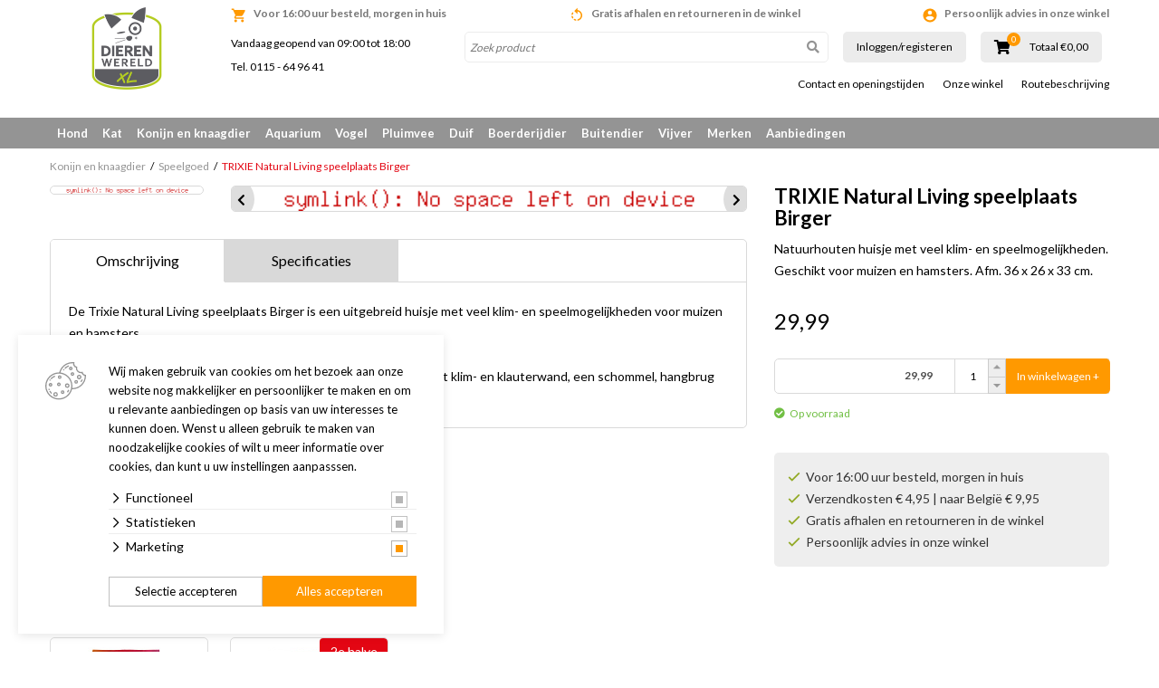

--- FILE ---
content_type: text/html; charset=utf-8
request_url: https://www.google.com/recaptcha/api2/anchor?ar=1&k=6LeV7cAZAAAAACe1fT9d92aXZcGoXoysrn-ibUp-&co=aHR0cHM6Ly9lLmRpZXJlbndlcmVsZHhsLm5sOjQ0Mw..&hl=en&v=PoyoqOPhxBO7pBk68S4YbpHZ&size=invisible&sa=submit&anchor-ms=20000&execute-ms=30000&cb=p931tnv7f8y6
body_size: 48835
content:
<!DOCTYPE HTML><html dir="ltr" lang="en"><head><meta http-equiv="Content-Type" content="text/html; charset=UTF-8">
<meta http-equiv="X-UA-Compatible" content="IE=edge">
<title>reCAPTCHA</title>
<style type="text/css">
/* cyrillic-ext */
@font-face {
  font-family: 'Roboto';
  font-style: normal;
  font-weight: 400;
  font-stretch: 100%;
  src: url(//fonts.gstatic.com/s/roboto/v48/KFO7CnqEu92Fr1ME7kSn66aGLdTylUAMa3GUBHMdazTgWw.woff2) format('woff2');
  unicode-range: U+0460-052F, U+1C80-1C8A, U+20B4, U+2DE0-2DFF, U+A640-A69F, U+FE2E-FE2F;
}
/* cyrillic */
@font-face {
  font-family: 'Roboto';
  font-style: normal;
  font-weight: 400;
  font-stretch: 100%;
  src: url(//fonts.gstatic.com/s/roboto/v48/KFO7CnqEu92Fr1ME7kSn66aGLdTylUAMa3iUBHMdazTgWw.woff2) format('woff2');
  unicode-range: U+0301, U+0400-045F, U+0490-0491, U+04B0-04B1, U+2116;
}
/* greek-ext */
@font-face {
  font-family: 'Roboto';
  font-style: normal;
  font-weight: 400;
  font-stretch: 100%;
  src: url(//fonts.gstatic.com/s/roboto/v48/KFO7CnqEu92Fr1ME7kSn66aGLdTylUAMa3CUBHMdazTgWw.woff2) format('woff2');
  unicode-range: U+1F00-1FFF;
}
/* greek */
@font-face {
  font-family: 'Roboto';
  font-style: normal;
  font-weight: 400;
  font-stretch: 100%;
  src: url(//fonts.gstatic.com/s/roboto/v48/KFO7CnqEu92Fr1ME7kSn66aGLdTylUAMa3-UBHMdazTgWw.woff2) format('woff2');
  unicode-range: U+0370-0377, U+037A-037F, U+0384-038A, U+038C, U+038E-03A1, U+03A3-03FF;
}
/* math */
@font-face {
  font-family: 'Roboto';
  font-style: normal;
  font-weight: 400;
  font-stretch: 100%;
  src: url(//fonts.gstatic.com/s/roboto/v48/KFO7CnqEu92Fr1ME7kSn66aGLdTylUAMawCUBHMdazTgWw.woff2) format('woff2');
  unicode-range: U+0302-0303, U+0305, U+0307-0308, U+0310, U+0312, U+0315, U+031A, U+0326-0327, U+032C, U+032F-0330, U+0332-0333, U+0338, U+033A, U+0346, U+034D, U+0391-03A1, U+03A3-03A9, U+03B1-03C9, U+03D1, U+03D5-03D6, U+03F0-03F1, U+03F4-03F5, U+2016-2017, U+2034-2038, U+203C, U+2040, U+2043, U+2047, U+2050, U+2057, U+205F, U+2070-2071, U+2074-208E, U+2090-209C, U+20D0-20DC, U+20E1, U+20E5-20EF, U+2100-2112, U+2114-2115, U+2117-2121, U+2123-214F, U+2190, U+2192, U+2194-21AE, U+21B0-21E5, U+21F1-21F2, U+21F4-2211, U+2213-2214, U+2216-22FF, U+2308-230B, U+2310, U+2319, U+231C-2321, U+2336-237A, U+237C, U+2395, U+239B-23B7, U+23D0, U+23DC-23E1, U+2474-2475, U+25AF, U+25B3, U+25B7, U+25BD, U+25C1, U+25CA, U+25CC, U+25FB, U+266D-266F, U+27C0-27FF, U+2900-2AFF, U+2B0E-2B11, U+2B30-2B4C, U+2BFE, U+3030, U+FF5B, U+FF5D, U+1D400-1D7FF, U+1EE00-1EEFF;
}
/* symbols */
@font-face {
  font-family: 'Roboto';
  font-style: normal;
  font-weight: 400;
  font-stretch: 100%;
  src: url(//fonts.gstatic.com/s/roboto/v48/KFO7CnqEu92Fr1ME7kSn66aGLdTylUAMaxKUBHMdazTgWw.woff2) format('woff2');
  unicode-range: U+0001-000C, U+000E-001F, U+007F-009F, U+20DD-20E0, U+20E2-20E4, U+2150-218F, U+2190, U+2192, U+2194-2199, U+21AF, U+21E6-21F0, U+21F3, U+2218-2219, U+2299, U+22C4-22C6, U+2300-243F, U+2440-244A, U+2460-24FF, U+25A0-27BF, U+2800-28FF, U+2921-2922, U+2981, U+29BF, U+29EB, U+2B00-2BFF, U+4DC0-4DFF, U+FFF9-FFFB, U+10140-1018E, U+10190-1019C, U+101A0, U+101D0-101FD, U+102E0-102FB, U+10E60-10E7E, U+1D2C0-1D2D3, U+1D2E0-1D37F, U+1F000-1F0FF, U+1F100-1F1AD, U+1F1E6-1F1FF, U+1F30D-1F30F, U+1F315, U+1F31C, U+1F31E, U+1F320-1F32C, U+1F336, U+1F378, U+1F37D, U+1F382, U+1F393-1F39F, U+1F3A7-1F3A8, U+1F3AC-1F3AF, U+1F3C2, U+1F3C4-1F3C6, U+1F3CA-1F3CE, U+1F3D4-1F3E0, U+1F3ED, U+1F3F1-1F3F3, U+1F3F5-1F3F7, U+1F408, U+1F415, U+1F41F, U+1F426, U+1F43F, U+1F441-1F442, U+1F444, U+1F446-1F449, U+1F44C-1F44E, U+1F453, U+1F46A, U+1F47D, U+1F4A3, U+1F4B0, U+1F4B3, U+1F4B9, U+1F4BB, U+1F4BF, U+1F4C8-1F4CB, U+1F4D6, U+1F4DA, U+1F4DF, U+1F4E3-1F4E6, U+1F4EA-1F4ED, U+1F4F7, U+1F4F9-1F4FB, U+1F4FD-1F4FE, U+1F503, U+1F507-1F50B, U+1F50D, U+1F512-1F513, U+1F53E-1F54A, U+1F54F-1F5FA, U+1F610, U+1F650-1F67F, U+1F687, U+1F68D, U+1F691, U+1F694, U+1F698, U+1F6AD, U+1F6B2, U+1F6B9-1F6BA, U+1F6BC, U+1F6C6-1F6CF, U+1F6D3-1F6D7, U+1F6E0-1F6EA, U+1F6F0-1F6F3, U+1F6F7-1F6FC, U+1F700-1F7FF, U+1F800-1F80B, U+1F810-1F847, U+1F850-1F859, U+1F860-1F887, U+1F890-1F8AD, U+1F8B0-1F8BB, U+1F8C0-1F8C1, U+1F900-1F90B, U+1F93B, U+1F946, U+1F984, U+1F996, U+1F9E9, U+1FA00-1FA6F, U+1FA70-1FA7C, U+1FA80-1FA89, U+1FA8F-1FAC6, U+1FACE-1FADC, U+1FADF-1FAE9, U+1FAF0-1FAF8, U+1FB00-1FBFF;
}
/* vietnamese */
@font-face {
  font-family: 'Roboto';
  font-style: normal;
  font-weight: 400;
  font-stretch: 100%;
  src: url(//fonts.gstatic.com/s/roboto/v48/KFO7CnqEu92Fr1ME7kSn66aGLdTylUAMa3OUBHMdazTgWw.woff2) format('woff2');
  unicode-range: U+0102-0103, U+0110-0111, U+0128-0129, U+0168-0169, U+01A0-01A1, U+01AF-01B0, U+0300-0301, U+0303-0304, U+0308-0309, U+0323, U+0329, U+1EA0-1EF9, U+20AB;
}
/* latin-ext */
@font-face {
  font-family: 'Roboto';
  font-style: normal;
  font-weight: 400;
  font-stretch: 100%;
  src: url(//fonts.gstatic.com/s/roboto/v48/KFO7CnqEu92Fr1ME7kSn66aGLdTylUAMa3KUBHMdazTgWw.woff2) format('woff2');
  unicode-range: U+0100-02BA, U+02BD-02C5, U+02C7-02CC, U+02CE-02D7, U+02DD-02FF, U+0304, U+0308, U+0329, U+1D00-1DBF, U+1E00-1E9F, U+1EF2-1EFF, U+2020, U+20A0-20AB, U+20AD-20C0, U+2113, U+2C60-2C7F, U+A720-A7FF;
}
/* latin */
@font-face {
  font-family: 'Roboto';
  font-style: normal;
  font-weight: 400;
  font-stretch: 100%;
  src: url(//fonts.gstatic.com/s/roboto/v48/KFO7CnqEu92Fr1ME7kSn66aGLdTylUAMa3yUBHMdazQ.woff2) format('woff2');
  unicode-range: U+0000-00FF, U+0131, U+0152-0153, U+02BB-02BC, U+02C6, U+02DA, U+02DC, U+0304, U+0308, U+0329, U+2000-206F, U+20AC, U+2122, U+2191, U+2193, U+2212, U+2215, U+FEFF, U+FFFD;
}
/* cyrillic-ext */
@font-face {
  font-family: 'Roboto';
  font-style: normal;
  font-weight: 500;
  font-stretch: 100%;
  src: url(//fonts.gstatic.com/s/roboto/v48/KFO7CnqEu92Fr1ME7kSn66aGLdTylUAMa3GUBHMdazTgWw.woff2) format('woff2');
  unicode-range: U+0460-052F, U+1C80-1C8A, U+20B4, U+2DE0-2DFF, U+A640-A69F, U+FE2E-FE2F;
}
/* cyrillic */
@font-face {
  font-family: 'Roboto';
  font-style: normal;
  font-weight: 500;
  font-stretch: 100%;
  src: url(//fonts.gstatic.com/s/roboto/v48/KFO7CnqEu92Fr1ME7kSn66aGLdTylUAMa3iUBHMdazTgWw.woff2) format('woff2');
  unicode-range: U+0301, U+0400-045F, U+0490-0491, U+04B0-04B1, U+2116;
}
/* greek-ext */
@font-face {
  font-family: 'Roboto';
  font-style: normal;
  font-weight: 500;
  font-stretch: 100%;
  src: url(//fonts.gstatic.com/s/roboto/v48/KFO7CnqEu92Fr1ME7kSn66aGLdTylUAMa3CUBHMdazTgWw.woff2) format('woff2');
  unicode-range: U+1F00-1FFF;
}
/* greek */
@font-face {
  font-family: 'Roboto';
  font-style: normal;
  font-weight: 500;
  font-stretch: 100%;
  src: url(//fonts.gstatic.com/s/roboto/v48/KFO7CnqEu92Fr1ME7kSn66aGLdTylUAMa3-UBHMdazTgWw.woff2) format('woff2');
  unicode-range: U+0370-0377, U+037A-037F, U+0384-038A, U+038C, U+038E-03A1, U+03A3-03FF;
}
/* math */
@font-face {
  font-family: 'Roboto';
  font-style: normal;
  font-weight: 500;
  font-stretch: 100%;
  src: url(//fonts.gstatic.com/s/roboto/v48/KFO7CnqEu92Fr1ME7kSn66aGLdTylUAMawCUBHMdazTgWw.woff2) format('woff2');
  unicode-range: U+0302-0303, U+0305, U+0307-0308, U+0310, U+0312, U+0315, U+031A, U+0326-0327, U+032C, U+032F-0330, U+0332-0333, U+0338, U+033A, U+0346, U+034D, U+0391-03A1, U+03A3-03A9, U+03B1-03C9, U+03D1, U+03D5-03D6, U+03F0-03F1, U+03F4-03F5, U+2016-2017, U+2034-2038, U+203C, U+2040, U+2043, U+2047, U+2050, U+2057, U+205F, U+2070-2071, U+2074-208E, U+2090-209C, U+20D0-20DC, U+20E1, U+20E5-20EF, U+2100-2112, U+2114-2115, U+2117-2121, U+2123-214F, U+2190, U+2192, U+2194-21AE, U+21B0-21E5, U+21F1-21F2, U+21F4-2211, U+2213-2214, U+2216-22FF, U+2308-230B, U+2310, U+2319, U+231C-2321, U+2336-237A, U+237C, U+2395, U+239B-23B7, U+23D0, U+23DC-23E1, U+2474-2475, U+25AF, U+25B3, U+25B7, U+25BD, U+25C1, U+25CA, U+25CC, U+25FB, U+266D-266F, U+27C0-27FF, U+2900-2AFF, U+2B0E-2B11, U+2B30-2B4C, U+2BFE, U+3030, U+FF5B, U+FF5D, U+1D400-1D7FF, U+1EE00-1EEFF;
}
/* symbols */
@font-face {
  font-family: 'Roboto';
  font-style: normal;
  font-weight: 500;
  font-stretch: 100%;
  src: url(//fonts.gstatic.com/s/roboto/v48/KFO7CnqEu92Fr1ME7kSn66aGLdTylUAMaxKUBHMdazTgWw.woff2) format('woff2');
  unicode-range: U+0001-000C, U+000E-001F, U+007F-009F, U+20DD-20E0, U+20E2-20E4, U+2150-218F, U+2190, U+2192, U+2194-2199, U+21AF, U+21E6-21F0, U+21F3, U+2218-2219, U+2299, U+22C4-22C6, U+2300-243F, U+2440-244A, U+2460-24FF, U+25A0-27BF, U+2800-28FF, U+2921-2922, U+2981, U+29BF, U+29EB, U+2B00-2BFF, U+4DC0-4DFF, U+FFF9-FFFB, U+10140-1018E, U+10190-1019C, U+101A0, U+101D0-101FD, U+102E0-102FB, U+10E60-10E7E, U+1D2C0-1D2D3, U+1D2E0-1D37F, U+1F000-1F0FF, U+1F100-1F1AD, U+1F1E6-1F1FF, U+1F30D-1F30F, U+1F315, U+1F31C, U+1F31E, U+1F320-1F32C, U+1F336, U+1F378, U+1F37D, U+1F382, U+1F393-1F39F, U+1F3A7-1F3A8, U+1F3AC-1F3AF, U+1F3C2, U+1F3C4-1F3C6, U+1F3CA-1F3CE, U+1F3D4-1F3E0, U+1F3ED, U+1F3F1-1F3F3, U+1F3F5-1F3F7, U+1F408, U+1F415, U+1F41F, U+1F426, U+1F43F, U+1F441-1F442, U+1F444, U+1F446-1F449, U+1F44C-1F44E, U+1F453, U+1F46A, U+1F47D, U+1F4A3, U+1F4B0, U+1F4B3, U+1F4B9, U+1F4BB, U+1F4BF, U+1F4C8-1F4CB, U+1F4D6, U+1F4DA, U+1F4DF, U+1F4E3-1F4E6, U+1F4EA-1F4ED, U+1F4F7, U+1F4F9-1F4FB, U+1F4FD-1F4FE, U+1F503, U+1F507-1F50B, U+1F50D, U+1F512-1F513, U+1F53E-1F54A, U+1F54F-1F5FA, U+1F610, U+1F650-1F67F, U+1F687, U+1F68D, U+1F691, U+1F694, U+1F698, U+1F6AD, U+1F6B2, U+1F6B9-1F6BA, U+1F6BC, U+1F6C6-1F6CF, U+1F6D3-1F6D7, U+1F6E0-1F6EA, U+1F6F0-1F6F3, U+1F6F7-1F6FC, U+1F700-1F7FF, U+1F800-1F80B, U+1F810-1F847, U+1F850-1F859, U+1F860-1F887, U+1F890-1F8AD, U+1F8B0-1F8BB, U+1F8C0-1F8C1, U+1F900-1F90B, U+1F93B, U+1F946, U+1F984, U+1F996, U+1F9E9, U+1FA00-1FA6F, U+1FA70-1FA7C, U+1FA80-1FA89, U+1FA8F-1FAC6, U+1FACE-1FADC, U+1FADF-1FAE9, U+1FAF0-1FAF8, U+1FB00-1FBFF;
}
/* vietnamese */
@font-face {
  font-family: 'Roboto';
  font-style: normal;
  font-weight: 500;
  font-stretch: 100%;
  src: url(//fonts.gstatic.com/s/roboto/v48/KFO7CnqEu92Fr1ME7kSn66aGLdTylUAMa3OUBHMdazTgWw.woff2) format('woff2');
  unicode-range: U+0102-0103, U+0110-0111, U+0128-0129, U+0168-0169, U+01A0-01A1, U+01AF-01B0, U+0300-0301, U+0303-0304, U+0308-0309, U+0323, U+0329, U+1EA0-1EF9, U+20AB;
}
/* latin-ext */
@font-face {
  font-family: 'Roboto';
  font-style: normal;
  font-weight: 500;
  font-stretch: 100%;
  src: url(//fonts.gstatic.com/s/roboto/v48/KFO7CnqEu92Fr1ME7kSn66aGLdTylUAMa3KUBHMdazTgWw.woff2) format('woff2');
  unicode-range: U+0100-02BA, U+02BD-02C5, U+02C7-02CC, U+02CE-02D7, U+02DD-02FF, U+0304, U+0308, U+0329, U+1D00-1DBF, U+1E00-1E9F, U+1EF2-1EFF, U+2020, U+20A0-20AB, U+20AD-20C0, U+2113, U+2C60-2C7F, U+A720-A7FF;
}
/* latin */
@font-face {
  font-family: 'Roboto';
  font-style: normal;
  font-weight: 500;
  font-stretch: 100%;
  src: url(//fonts.gstatic.com/s/roboto/v48/KFO7CnqEu92Fr1ME7kSn66aGLdTylUAMa3yUBHMdazQ.woff2) format('woff2');
  unicode-range: U+0000-00FF, U+0131, U+0152-0153, U+02BB-02BC, U+02C6, U+02DA, U+02DC, U+0304, U+0308, U+0329, U+2000-206F, U+20AC, U+2122, U+2191, U+2193, U+2212, U+2215, U+FEFF, U+FFFD;
}
/* cyrillic-ext */
@font-face {
  font-family: 'Roboto';
  font-style: normal;
  font-weight: 900;
  font-stretch: 100%;
  src: url(//fonts.gstatic.com/s/roboto/v48/KFO7CnqEu92Fr1ME7kSn66aGLdTylUAMa3GUBHMdazTgWw.woff2) format('woff2');
  unicode-range: U+0460-052F, U+1C80-1C8A, U+20B4, U+2DE0-2DFF, U+A640-A69F, U+FE2E-FE2F;
}
/* cyrillic */
@font-face {
  font-family: 'Roboto';
  font-style: normal;
  font-weight: 900;
  font-stretch: 100%;
  src: url(//fonts.gstatic.com/s/roboto/v48/KFO7CnqEu92Fr1ME7kSn66aGLdTylUAMa3iUBHMdazTgWw.woff2) format('woff2');
  unicode-range: U+0301, U+0400-045F, U+0490-0491, U+04B0-04B1, U+2116;
}
/* greek-ext */
@font-face {
  font-family: 'Roboto';
  font-style: normal;
  font-weight: 900;
  font-stretch: 100%;
  src: url(//fonts.gstatic.com/s/roboto/v48/KFO7CnqEu92Fr1ME7kSn66aGLdTylUAMa3CUBHMdazTgWw.woff2) format('woff2');
  unicode-range: U+1F00-1FFF;
}
/* greek */
@font-face {
  font-family: 'Roboto';
  font-style: normal;
  font-weight: 900;
  font-stretch: 100%;
  src: url(//fonts.gstatic.com/s/roboto/v48/KFO7CnqEu92Fr1ME7kSn66aGLdTylUAMa3-UBHMdazTgWw.woff2) format('woff2');
  unicode-range: U+0370-0377, U+037A-037F, U+0384-038A, U+038C, U+038E-03A1, U+03A3-03FF;
}
/* math */
@font-face {
  font-family: 'Roboto';
  font-style: normal;
  font-weight: 900;
  font-stretch: 100%;
  src: url(//fonts.gstatic.com/s/roboto/v48/KFO7CnqEu92Fr1ME7kSn66aGLdTylUAMawCUBHMdazTgWw.woff2) format('woff2');
  unicode-range: U+0302-0303, U+0305, U+0307-0308, U+0310, U+0312, U+0315, U+031A, U+0326-0327, U+032C, U+032F-0330, U+0332-0333, U+0338, U+033A, U+0346, U+034D, U+0391-03A1, U+03A3-03A9, U+03B1-03C9, U+03D1, U+03D5-03D6, U+03F0-03F1, U+03F4-03F5, U+2016-2017, U+2034-2038, U+203C, U+2040, U+2043, U+2047, U+2050, U+2057, U+205F, U+2070-2071, U+2074-208E, U+2090-209C, U+20D0-20DC, U+20E1, U+20E5-20EF, U+2100-2112, U+2114-2115, U+2117-2121, U+2123-214F, U+2190, U+2192, U+2194-21AE, U+21B0-21E5, U+21F1-21F2, U+21F4-2211, U+2213-2214, U+2216-22FF, U+2308-230B, U+2310, U+2319, U+231C-2321, U+2336-237A, U+237C, U+2395, U+239B-23B7, U+23D0, U+23DC-23E1, U+2474-2475, U+25AF, U+25B3, U+25B7, U+25BD, U+25C1, U+25CA, U+25CC, U+25FB, U+266D-266F, U+27C0-27FF, U+2900-2AFF, U+2B0E-2B11, U+2B30-2B4C, U+2BFE, U+3030, U+FF5B, U+FF5D, U+1D400-1D7FF, U+1EE00-1EEFF;
}
/* symbols */
@font-face {
  font-family: 'Roboto';
  font-style: normal;
  font-weight: 900;
  font-stretch: 100%;
  src: url(//fonts.gstatic.com/s/roboto/v48/KFO7CnqEu92Fr1ME7kSn66aGLdTylUAMaxKUBHMdazTgWw.woff2) format('woff2');
  unicode-range: U+0001-000C, U+000E-001F, U+007F-009F, U+20DD-20E0, U+20E2-20E4, U+2150-218F, U+2190, U+2192, U+2194-2199, U+21AF, U+21E6-21F0, U+21F3, U+2218-2219, U+2299, U+22C4-22C6, U+2300-243F, U+2440-244A, U+2460-24FF, U+25A0-27BF, U+2800-28FF, U+2921-2922, U+2981, U+29BF, U+29EB, U+2B00-2BFF, U+4DC0-4DFF, U+FFF9-FFFB, U+10140-1018E, U+10190-1019C, U+101A0, U+101D0-101FD, U+102E0-102FB, U+10E60-10E7E, U+1D2C0-1D2D3, U+1D2E0-1D37F, U+1F000-1F0FF, U+1F100-1F1AD, U+1F1E6-1F1FF, U+1F30D-1F30F, U+1F315, U+1F31C, U+1F31E, U+1F320-1F32C, U+1F336, U+1F378, U+1F37D, U+1F382, U+1F393-1F39F, U+1F3A7-1F3A8, U+1F3AC-1F3AF, U+1F3C2, U+1F3C4-1F3C6, U+1F3CA-1F3CE, U+1F3D4-1F3E0, U+1F3ED, U+1F3F1-1F3F3, U+1F3F5-1F3F7, U+1F408, U+1F415, U+1F41F, U+1F426, U+1F43F, U+1F441-1F442, U+1F444, U+1F446-1F449, U+1F44C-1F44E, U+1F453, U+1F46A, U+1F47D, U+1F4A3, U+1F4B0, U+1F4B3, U+1F4B9, U+1F4BB, U+1F4BF, U+1F4C8-1F4CB, U+1F4D6, U+1F4DA, U+1F4DF, U+1F4E3-1F4E6, U+1F4EA-1F4ED, U+1F4F7, U+1F4F9-1F4FB, U+1F4FD-1F4FE, U+1F503, U+1F507-1F50B, U+1F50D, U+1F512-1F513, U+1F53E-1F54A, U+1F54F-1F5FA, U+1F610, U+1F650-1F67F, U+1F687, U+1F68D, U+1F691, U+1F694, U+1F698, U+1F6AD, U+1F6B2, U+1F6B9-1F6BA, U+1F6BC, U+1F6C6-1F6CF, U+1F6D3-1F6D7, U+1F6E0-1F6EA, U+1F6F0-1F6F3, U+1F6F7-1F6FC, U+1F700-1F7FF, U+1F800-1F80B, U+1F810-1F847, U+1F850-1F859, U+1F860-1F887, U+1F890-1F8AD, U+1F8B0-1F8BB, U+1F8C0-1F8C1, U+1F900-1F90B, U+1F93B, U+1F946, U+1F984, U+1F996, U+1F9E9, U+1FA00-1FA6F, U+1FA70-1FA7C, U+1FA80-1FA89, U+1FA8F-1FAC6, U+1FACE-1FADC, U+1FADF-1FAE9, U+1FAF0-1FAF8, U+1FB00-1FBFF;
}
/* vietnamese */
@font-face {
  font-family: 'Roboto';
  font-style: normal;
  font-weight: 900;
  font-stretch: 100%;
  src: url(//fonts.gstatic.com/s/roboto/v48/KFO7CnqEu92Fr1ME7kSn66aGLdTylUAMa3OUBHMdazTgWw.woff2) format('woff2');
  unicode-range: U+0102-0103, U+0110-0111, U+0128-0129, U+0168-0169, U+01A0-01A1, U+01AF-01B0, U+0300-0301, U+0303-0304, U+0308-0309, U+0323, U+0329, U+1EA0-1EF9, U+20AB;
}
/* latin-ext */
@font-face {
  font-family: 'Roboto';
  font-style: normal;
  font-weight: 900;
  font-stretch: 100%;
  src: url(//fonts.gstatic.com/s/roboto/v48/KFO7CnqEu92Fr1ME7kSn66aGLdTylUAMa3KUBHMdazTgWw.woff2) format('woff2');
  unicode-range: U+0100-02BA, U+02BD-02C5, U+02C7-02CC, U+02CE-02D7, U+02DD-02FF, U+0304, U+0308, U+0329, U+1D00-1DBF, U+1E00-1E9F, U+1EF2-1EFF, U+2020, U+20A0-20AB, U+20AD-20C0, U+2113, U+2C60-2C7F, U+A720-A7FF;
}
/* latin */
@font-face {
  font-family: 'Roboto';
  font-style: normal;
  font-weight: 900;
  font-stretch: 100%;
  src: url(//fonts.gstatic.com/s/roboto/v48/KFO7CnqEu92Fr1ME7kSn66aGLdTylUAMa3yUBHMdazQ.woff2) format('woff2');
  unicode-range: U+0000-00FF, U+0131, U+0152-0153, U+02BB-02BC, U+02C6, U+02DA, U+02DC, U+0304, U+0308, U+0329, U+2000-206F, U+20AC, U+2122, U+2191, U+2193, U+2212, U+2215, U+FEFF, U+FFFD;
}

</style>
<link rel="stylesheet" type="text/css" href="https://www.gstatic.com/recaptcha/releases/PoyoqOPhxBO7pBk68S4YbpHZ/styles__ltr.css">
<script nonce="pEJ-xbRY_ppooS9EtsGc0g" type="text/javascript">window['__recaptcha_api'] = 'https://www.google.com/recaptcha/api2/';</script>
<script type="text/javascript" src="https://www.gstatic.com/recaptcha/releases/PoyoqOPhxBO7pBk68S4YbpHZ/recaptcha__en.js" nonce="pEJ-xbRY_ppooS9EtsGc0g">
      
    </script></head>
<body><div id="rc-anchor-alert" class="rc-anchor-alert"></div>
<input type="hidden" id="recaptcha-token" value="[base64]">
<script type="text/javascript" nonce="pEJ-xbRY_ppooS9EtsGc0g">
      recaptcha.anchor.Main.init("[\x22ainput\x22,[\x22bgdata\x22,\x22\x22,\[base64]/[base64]/[base64]/[base64]/[base64]/[base64]/[base64]/[base64]/[base64]/[base64]\\u003d\x22,\[base64]\x22,\[base64]/CkgbClMObGcOVAmEuG00WecO1w74fX8O7wrY8woE1a3k1woPDomRQworDp2HDl8KAE8KiwrV3bcKRNsOvVsOywqjDh3tZwqPCv8O/w6slw4DDmcOfw6TCtVDCqsODw7Q0EzTDlMOYQzJ4AcKOw78lw7ckBxROwq49wqJGfgrDmwMkFsKNG8ORacKZwo86w4QSwpvDjVxoQFbDi0cfw5FJEyh1CsKfw6bDpikJam7Cp1/CsMO+LcO2w7DDpMOQUjAWPT9aSRXDlGXClEvDmwk5w5FEw4Z4wotDXj4jP8K/RRpkw6RJODDChcKhG3bCosO0SMKrZMO+wrjCp8Kyw6gQw5dDwpIOa8OiTsKRw73DoMOewrwnCcKuw5hQwrXCtsO+IcOmwodMwqsedmNyCggJwp3CpcKUecK5w5Ysw5TDnMKOIsO3w4rCnQTCmTfDtzQ6wpEmHMO5wrPDs8Krw6/DqBLDjjY/[base64]/[base64]/[base64]/DjVsDwp04wr3Dt8O5w6HCqcKsw7jDnl1uwprCixkqNjnCmcKpw5cbI01yLW7CihzCmlF/wpViwqfDkHM7wrfCrTXDmGjCiMK8QVzDu2HDozQ+dgzCicKgVhFZw7/DvHHDuRTDulUzw5nDlMKFwpnDny4nw6AjUsOAKsOsw57CncOzUcK9FcO0wozDqMOgNMOlJsOMGsOiwpjCjcKKw4MTw5DDoiA/w4JZwrAHw7w2wpHDmR3Dpx7DlMKXwqfCln0Yw7HDt8KlC1dvwpPDsUnChzHDhVPDsmluwqwAw7tXw6N1TyxkBSFde8OtWcOFwq0Jwp7CpnQydWYtw6rDqcObb8OURlYlwqfDscK/w6TDmMOswqcbw6zDicOlJMK6w6DDtMK+awF4wpTCtDHCnj3CqBLCo1fCqijCiFQzAmUew54awq/DiW5Mwp/Ci8OOw4fDg8OawrE1wqAEMcODwqRxAnINw5RRFMOjwoNiw70jKFUgw7MteiDCkcOjFAZawo/DrwTDhMKwwrfCoMKJwrbDjcKID8KncMKzwo8JAzVnCgjCv8KZasOVacKUAcKFwpnDozfCqA/DpVZxTF5eD8KeYgfClRXDvmrDkcOzO8O9BcOXwoo+fnzDmMOKw6rDicKOIcK1wpBpw6TDtm7ChipFGHxawrbDhMOmw5/[base64]/Dm8KXwrp9VUtSVsKdwowlw7DCisOzwpdowpjDiwQrw612FMOtXMO+wr8ew7DDu8KgwrfCk3RsAg/[base64]/CrFDDtMKzw7dlwqvCiWjDncO6w7ozccO3CGrDnsORwoJ0LcKiZcKWwox/wrM7CsKdw5VZwoAhJCjCggIWwo9rcR/ClzFkZQ7Crj7Cj0AYwqdewpbDpEZAB8KtW8K7AQDClMK0wo/Cn2wiwobCkcOMX8O3dMKnaV1KwqvDoMKFGsK5w68twp4ewqDCtRPColQFQH8yT8OEw4QRPcOhw47CisKYw4cATgFlwpbDlS7CuMKwYHFECxDCvG/Dql0/aWErw6XDqTIDW8KEFsOsFB/CosKPw7/DrRHCq8OfFHXCmcK6wr9Zwq0JQ38PXnLDlsOdLcOwT0Z4FsOGw4VHwqbDuTHDimA9wozCvsOWAMOWGk7DjjJQwpVdwrDDoMKreWzCnFF0IcO0wqjCr8O7QMONw6jCu0/DiBMTDsK8bCBRcMKRacOmwq0Ew58dwrjCncKlw6XDhHYqw4nDglJgUcODwp4iAcKII1ggH8KTw5PDr8OIwoPCpjjCvMK4woLCvXDDqkzDsjHDgMK1ZmXDkyvDgTHDl0Bqw7dFwqdQwpLDrhwiwqDCs1tQw6bDtQvCvkLCvhjDpsKyw6o2w4fDkcKKGhrDunTDnhJLLH/DgMO9wrbCu8OyM8KDw65pwpDClmMZw5PCgVFlTsKww4DCiMKqEsKhwowTwq3Dg8ORXcKjwq7ChB/CnMOQGVZQDC1Vw6DCqxfCosKRwrtqw63ChcK+wqDCh8KRwpYtHixjwrAYwpAuNgxbHMKcA3DDgB9PU8KAwq05w5IIwpzClx3DrcKeZWnCgsKUwpBdwrghX8OLw7rCj1JuVsKwwqRVMXHDrhIrw5nDvRXCk8KeF8KWV8OZP8KQw4AEwq/Cg8OpOMOowofCi8OzdCVqwpN9wqzCmsOZYcOKw7hXw5/Du8OTwqJmQQLCocKkKMKpN8ONan54w5Z4aVUdwpvDhMK5woRLQcK6LMKELcO6wq7DpynCtSxXwoHDlsK2wo3CrD7Cqmxew7skeDzCiiZ0SMObw7NTw7/DqcKfYRNDMMOKDMOMwqTDtcKWw7LChcO2AgvDmMOCZMKIw7XDsA7CvcKwAktnwpIRwrPDhMKhw681C8KhaFDDgsKew4TCsnvDp8OMecOswpdcKDknDw5uDRdxwoPDvMKwdH9uw77DqzE2wpppUMKsw4vChMKcw6XDrEUGdAhSfC1VS2xSw6PCgQIgH8OWw4cTw7/[base64]/[base64]/[base64]/[base64]/w4TDixpSDMOTwoZIwpfDqCsQw5PDoMKKw7fDg8Kowp0Dw4TChsOPw59sH0ZmJ2MFRCrCgzphHkYYXQYMwqQVw70ZbcKNw5BSMhTDisOWT8KEwoozw7sjw5/[base64]/w4d9V1bCjsOCw51gFAnCmB5ywp/Cq8KvEcOJwq1lIsOUwrLDmMOpwqDDhmXCtcKVw45YYxPDpMK7U8KbGcKMUwtVEBhPRxbCrsKewrrCphjCt8OwwpdABMO7wrdoSMKGUMKabcOkLG/Cvi/DksKCSTDDvsKqQ2piesO/GDh4EsKrPi/[base64]/Dui5rwrImw7Vnw5gIwozCj8KcMMOBG3kcPsKtw5x/CsOew43Dv8Kiw5oYCMO2w7F+AFxAd8OKbl/CjsKZwqplw7x0w4HDvsOBLMKrQnzDl8ODwpgsMsOicwJxScKLSCMqO0QeKMKxUH7CpkjCmQl9JGTCjVVtwqlhw5Bww6fCvcKBw7LCqsOgU8KLO07Du0zDghIkPsKpc8KASxc8w4fDiQNedcOCw6tLwrJ5woFiwpETw5/DpcO7bMKjfcOCcHYZwqA7wpoVwqbClm0tNSjDrVdpZnx8w7BqPDEmwohYawHDt8KfPSg9MWIXw7zClz4Ue8KGw4kzw4fCksO+H1VMw5/CiWRWw7ckRXHDgUcxLMO/w4o0w7zDqcOtCcOoLXjCukM6wpLDr8OYbXwAw7DDk1RUw4LCjlXCtMKJwq4KesKtw6RuHMKxFifCsBYKwp4Tw6ANwrXDkT/CjcKLe0zCng/CmhjDugjDn0gBw6VmRGjCiT/CrnYEdcKUw6HDhcOcLw/[base64]/[base64]/CqhDCpsO4d8Kdw7siw4DCucOzw47Dtw/CtVLDuD0Yc8KewrEiwqg9w6ZwWMOJfcOIwp/CnsOxcRzCm3vCiMO+w7DCjSLCqcOkwoJAwrJEwq8iwp1qWMO3ZlLCkcOda1VXAMK3w4IBZXscw4IrworDjVBYa8O/[base64]/w6wEawV3w7k6V8OWw71fwprCuMKKw4IrwpvCqMOJV8OXbMKUW8K/w5/Dp8Ovwr0xSx8ae2AyPsK7w4LDs8KJworChsKswohGw6wJancDeGnCmXxTwpg1N8Ocw4XCtDDDgMKAAEHCjsK0wpTCnMKKJ8OXw77Do8O2wq3Cv0/ClmotwoHClsO1wrQ8w6EGw6fCtcK+w4oXWMK8LsOUHcK8wo/[base64]/RsOlwrTCpjEXZcKvNMOTwpxkYsOFfDQFZiTCjCYJwqHDqcKjwq5Iw5ocHHRDATPCsh7DvMO/w4s1XUxzwqXDog/DjX9CTS0rcMOtwr1UFh1eF8Odw47DoMOID8K9w6B2A0srJMOfw5sbM8KRw7fCk8OSJ8OLPg4jwqPDiEnClcOAGAvDscOeTlxyw6/DhyXCvl7DtXFKwpVPwqRZw5x9wqXDuTfCuCfDnAh3w5AWw50gw6jDqMKuwqjCm8OeHlzDrcOvXBMPw6hMwqllwpEJw7ADLFVxw7nDi8KLw4nDgsKDwoVBbUZUwqB5ZE3CnMKmwqHCocKswo4Bw7c4EVhWLgVqeXIHw45AwrvCrMKwwqvCnifDusK3w5vDm1d/w7JKw418w7nDmCbChcKkw7nCssKqw4zCuh4nY8KBWMKHw7FTYsKRwpfDvsOhG8OdYcKzwqPCgXkqwrV4w73DmsKNBsO8E0HCo8KKwolTw5XDusO8wpvDlGgYw5TDlMO8w50vwq/ClkxywqtwAcOLwqvDjsKbIDnDusO3wq1LRMOyS8O6wpjDgTfDmyc0wpbDoUh4w6l1KcObwqlBCMOtTcKeLloyw71oUcOWDMKpN8KSfsKZZcKWOgxUwq1XwrrCm8Obwq/Cs8KfJ8OIZcO/E8Kiwr/CmjAiOcK2OsKSFsO1wpUAw5bCtlvCuxMBwq1iZCzDpmZaB1zCj8KswqdawqpXUcO8ScOwwpDDs8Ktc2bChcOdWcOxGgceEcOtVx0hRMOIw7JSw4DDpkzDsSXDkzlpC3MGQcKlwrDDg8OnUWfDhsOxHcOnTcOXwprDtS4tYRJWwrTDr8O/wpcfw6zCj1fDrgPDlAVBwrXCrT/ChAHDnnFZw6kuOSp7wqLDmm/Cg8O+w53Cuw3CksOAC8OwMsOlw5BGXTgYw4FFw60yGwrCvirCi0HDqGzClS7Du8KdEsOqw60swp7DvEjDpsK8wpNXw5LCvcO8MCFAEsOKbMOdwqdYw7MKw4gnH3PDoSfDksOScgrCj8OUQ3UVw4tHdcKkw44qw5FmWEkvw4PDlT7DujzDm8O1JsOFR0jDpi4meMKrw7/DrsOBwofCqhYxDy7DqWDCksONw43DpCDCtCHCoMKsQTbDgkfDv3zDuxXDoEHDpMKGwp4+QsK6YjfCnm9wDhPCu8KGw6kmwqstb8OQwqB/wrrCl8KKw5QJwpjDssKBw7LCnGPDkz0AwovDpA/CjyYySmptX1YvwpF/T8OYw6Zsw75LwqjDqQPDqXsXCTE8wozCqcOdL1g+w4DDisKFw7rCicO8ORrDrMKVEUPCgDTDj0bDkcOEw7TClg9YwrQxcFdXBcK3HnDDgAV9AmzDhsKTwp7DsMKdRT/Dn8KGwpF2AsKTw7vCpsOUw4XCg8OqfMK4woYJw4g1wqDDjMKIwrHDpsKTwqXDqsKAwo7CvXRuFjnCnMOXRcKOfkhwwr9Nwr/CmsOLw7/Dhy3DgMKswo3DhSd9JVVTdlPCohLDi8OYw4I9wpkREMKgwpjCmMOGwpl4w7pcw4sRwq90wrlXCsO+JMKYMcOTT8K+w5otHsOmSsObwq/DpXXCjsObI3vCssOyw7dMwpkkfUpKXwPDnH5rwqHCt8OTXX8+wo7Cgg/Cqzo1UMKMQGdbczk4F8KHfg1GBMOfCMO7dF3DjMOpaiLDtMOqw4sOcFvCsMKzwrDDmE/DqkHDl3dIwqXDuMKEL8OYd8KhZBPDpsOtOMOpwqzCpBDDoxNUwr7CrMK0w6jCh0vDpR3DhcKaP8KeGEBoLcKOw63DtcOPwoM7w6zDp8O8YsOXw7J/[base64]/[base64]/[base64]/CosKdw5EnwqUjK8O4HTjCmm96wo/[base64]/CncK7NMKzwrjDkhEiwqHDocK6DDc/Y8OuJ1YyTsOCRmzDmsKTw4DDqWZABgsOw5/Ci8Ovw6FGwojDqgTCghNnw7/[base64]/LcKQw6ADUMKdacKnwqVEB8Odwrwew47Cj8K/[base64]/[base64]/DhVLCu8K8w6nCsDduMMK9wo5qBRbDgcOOB0rDuMKOPB8tLBfDtWrDr3lQw4ZYfMOcUsKcw4rCh8KRXGnDqsOtw5DDo8O4w4Ytw51LQMONwqTChcKTw53ChnfCuMKCFgV0Si7Dk8OjwrJ/FDsTwoXDtUV2X8O/[base64]/[base64]/Do2rCu8KxOCBKw65AwpdBdcOwwpUGeUfCkkBdw5oBQ8OfdHXCuSTCjhzCp2NpXMKdDcKLSsOLKsOsaMOewpASJHtWYTzCpMODbTTDpcKHw7TDsA/CiMOYw4pWfy7CvUPCgFdawq8qYcK0XMOSwp14U2oxa8ORwqRELcKYTTHDuRHDnEIuNCEdS8Onwq9EacOuwohrwrk2w6LClkwqwptVdEDDhMOFTsKNJwjDsUxSCn7DjUvCpMO8VsOxEysXD1/CpsO4wpHDgQ/[base64]/[base64]/[base64]/CoAJOOsKCwq3CqMOSw4VYwr/[base64]/DoXHDn8K1WV7DsnUvWcKqw55twqjCqkXDjcKpDnvDux7CvsOZcsOIEMK8wqvClFwew4U5wqweFcKIwpN/[base64]/Ck8OgLTfDvMOZwrnCvRhIKnrCnsKsw6FPcMKewr4mwrMvAsOCTQ85EsKbw6hMTVo/wqsiMcKwwrJ1wosmC8O2M0nDtcO9w4JCw6/CkMORVcKrwrJIFMK+VWHCpE7DjWbDmFNvw7NYRFJ8ZS/CnCd1MsKqwrkcw5zChcOaw6jCgg1EcMOwQsOQBFojEsKww5tpwoLDtClcwo9uwqhdwrbDgBtpJkhwI8KMw4LDhijCosOCwonDnQLDtnvCgHxBwqnDoyYGwp/DoAFadMOJHhM1CMKdSsKsXiLDscKMSsOJwojDn8OCNQ1FwptXd0pzw7hEw6/CsMOCw4TCkQvDrsKvw7NRTcOfEkbCg8OPQ2Z/[base64]/Cljxuwpptw60AMFTCh09ewrcXdj/CvSTDh8OtwqsGw6t9O8OiOsKbasKwccKEw6zCtsOpw4PCiT9Ew5kMdX92fVQvG8K+HMKPcMKsAcKKQwUaw6QRwpHCs8KgLMOiZsOCwpZKA8Otwqwiw5nDi8Ofwr5Lw4UlwqjDgwMJRzTDucKOecKpwpnDj8KRPcOlYcOjdE7CtcK1w6/CrCZ7wo/CtMKgO8OZw48JB8O2w7PCgw1YLQE/wq4hY3jDlVlAwqbCjMKEwrAHwpjCksOgwqjCtcOYODDCiU/[base64]/DgMK5wq1RMsKowqM5wrLDijxWA0Y7JMKOwpHDpsOmwp3CnMOpG3kFcXlAFcKBwr9Vw6ZYwoTDo8OPw5TCiXBqwphJwp/[base64]/Dhidpw6jDiVoVw6Vhw4HCk8O6MxzCnsOGw5p1wpnCnHIAXhTDiEzDt8K2w7PCqsK7CcK/[base64]/CvE7DlMKew5txG1wLclVGw7dfwoZ2wrPDpcKvw5/CjV/[base64]/d8OeB2sKw4jDq8KKwr4wWcO9wpJDO8OBwpZLYsKEw51aE8K5Sy8Uwp1dw4XCucKuwq3CnMKMe8OywqvCpml5w5XCii3CucKyP8KfNcONwp01F8KkCMKkw4kuCMOAw6/Dt8KoY2Yuw7pQU8OOwoBlwoJiwq7DtzPCgmzCicOVwr7CosKrwqfCgj7CusKMw7fCrcOHZsOmVUoeJQhHCUTDhnh+w77CvVLCl8ONZzVQK8KLDy3CpgHCtX3Ct8OrLsKHWSDDgMKJeCLChsOVCcORS2PDtF7DnjHCswhAWsOkwoklwrfDhcKHw6/Cn33Ck2BQDipVPkxgccKqQgckw63Cq8KlKwRBJ8O9LCcYwqDDrMOBw6Zdw4nDrl/Dky7ChsKVMifDjRAJJG5PDQ4qwpsow5DCq3DCgcOGwq3CgHsJwqXCumM3w5jCqgcZPDrClmjDkMKJw5sWwp3CuMK8w5vCvcKNwrJBHCIbf8OSGT40wo7CucOANsKUPcOaEsKdw5XCiRI9G8OQe8OawpFGw73CgDbDpR3Cp8K7w6/DmjB7AcKWTE8rCV/Cq8KAw6Ygw6/CuMKVP2/[base64]/DtTHChV7DtkAyIsKgaVcxw7nDgMOzw5Z8wqcPGMOkf27DsjzCq8Oww5VmS0HDlMKZwpkXV8OywqXDg8K5aMO4wqvCngc3wpXDgEBMIcOSwrnCpsORJcK3AcKOwpUmccOew7tNJ8K/[base64]/[base64]/wq3Dpy4SA2FZw4MEwqrDlsO8w5EuS8Ouw5PDmDsow5nCtUDDtyTCj8Kiw5cwwq4oY3VUwp5pAMKywo8tfUvCgxfCoGwmw45Zwro7FEjDsUTDnsKUw5pIAcOcw7XClMO7aWItwpljcjMjw4wYEMOdw7hkwqJ6wq4PdsKkMcO/[base64]/DrcKwEMK5GkTChcKKw6bClSnCoMK0NSo8w40oSz/[base64]/w6w3WMKPeglmaGZAw7hJwqvCrFsLw73CscKxP2DCgsKOw4rDv8KYwq7CgMK2w49GwoVGw5HDillzwozDoXAzw7zDt8KgwopFw6nCoQYvwprCtmDClsKowrEMw64oRsOvDwd8woXDozHCq3LDvXXCu1LCqcKvfkJ+wocmw4TCih/[base64]/[base64]/ClyoMw5Jpw6ggw53CsjHDsB/DmMK3EcOmwohJwr3DlsKdw7bDumhud8K0NcKfw7/DpcOmHTs1P0vDllg2wr/Dgj16w7jCr2fChHd0wocqKkLCicOXw4Atw73DtX9nGsKcHsKiNsKDXA9zEMKtTsOkw4tSWRnDllDClcKCZi17PkViw5oHAcK8wqVnwoTCpXVfw6DDti3DocOcw6fDii/DtULDozd+woDDrRwgYsO+P1DCqiLDrcOUwoMxSBANw6RMFsOtfsOJHHsLMCnCo3nCg8KMDcOsMsO1ZljCocKNTsOSREHCkwnCvcKUDMOdwr/DiBdWUgcfwqbDjcK+w4TDm8KVw57Ch8OjPDxkw7fCuU3DncOJw6kNQ1HDvsOCdA84wq/DtMKjwps8w6PCkW4Ow4sWwoFSRWXCkBhfw7rDt8OxKcKAwpMfAD0zDAPCrcOAMmnCl8KsFXR3wpLClVJwwpfDrMOoX8O6w7XCi8OOD1ckDMK0wqQPD8OzTnt5PMKGw5bCgMOEwq/Cj8KtNMKWwqQXN8KEwr3CrEjDtcOIaEbDvyAiw7hnwpfCg8K4wrlrQ2XDrcOgCBMsEXx4wofDpWxqw4fCg8KtU8OpOVlbw6gWN8KRw7bCnsOowp7Cq8OJYEY/KHBcOVdAwqHDkHtsZMOOwrBSwpolGMKWEsO7FMKPw7nDrsKIAsOZwr/Cv8KAw44XwpQ9w6UQZcO4ZyFPwprDlcKMwoLCo8Ofw4HDnVvCun3DsMObwrtawrrCt8KbaMKKwpd4F8Ozw5zCvVkeL8K/wrgOw60Cwr/Dm8KKwqUkP8K9SMK0wqvDoSHCiEPDhXk6byAgFVzCosKcAsOWLnlCFk/[base64]/w4bDksOpwp5NSlDCiMKvw4jCmWoTw57DqcOzennDnsO/DxrCmcOXCDjCkxM3wqHCtGDDpUlNwqVPZ8Klb2Flwp/CmMKtw4DDq8OQw4XDtn1qG8OTw43Cq8K/GERcw7rDhmVXw4/[base64]/Cm3PDgMOiFMK3CMKSTMO5AMKRSG8dw4lUwoVefsKzEMOuOH8DwqrChsOBwoXDtBs3w5dBw6/Ck8KOwpgQG8Ocw6fCsj/Ck2XDgMOvw5hhQ8KZwoNTw7bDjsKDwpDCqhfCnAUGMcKCwpV4WMKAOsKsSWljR297wpTDjMKyaWdmTcO9woQjw5Ayw6FHPzxpQC8SIcKGasOFwp7CjMKAwrfCl3bDvMOVOcKKBsKzOcKMw4vDncKCw5zDoinCrRl4Im9hCUnDoMKaHMOlCsKRecKOw5Y/fWlydTTCgxnCgQlZwo7DtSNQfsKgw6LDkMK0wq0yw6gywojCssKwwqrCtcKQOsKfw5XCi8OxwokEbBTCj8Kow6rCuMObDn7Du8O/wqHDhcKCDVfDvzoIw7JNIsKOwpLDsxt9w4sNWcOscVU4YGdjwqzDsEQrAMOZbsKMIGkwTH1qNMOfw53Cp8K/asKtICxoMkfCiQotX2jCh8KcwonCpGbDtl7DtcOUwp/ChibDmi/DvsOMD8OoA8KmwojDucOkA8ONV8KFw7XDgDbDhXTDglIuw7PDjsO3M1YDwonDjR9xw4MBw6pvwoVCJFkKwoRXw6loVSJod0LDg3HDncOTdyVIwpgkW03CkmM9HsKHE8Opw6jCgAHCosKUwoLCo8O5OMOIXz/DmA9Jw6vDjmnDlcOew6c1w5vDoMKhHh/Ds1AWwqjDrQhKVT/DlcOmwqksw4LCgxpuZsK3w45twrnDtMKcw6TDk1ECw4vDqcKQwoNwwqZyPsO9wrXCj8KKI8OfPsO2wqLCr8KWw4tAw5bCtcKmw5FsV8KdS8OGMcOpw5rCgGDCn8O9DAjDlEzDpUpOw5/CicOxO8Oqw5VnwoYzJXkTwotEFcK3w6YoEUECwo4owoLDrUjCp8KSFD8tw5nCsxZZJsOgwqnDr8ObwqDCinHDrsKDHjxuwp/DqERWFsOlwoJ6wqvCvMOfw55hw4VFwp/CtFZrRDHCm8OOMBRtwrzCtcOtBF52wpjCikTCtg44YxjCnmIcBknCpXvCu2RIFE3DjcK/w5zClEnCv1EsWMOgw40DVsOSwpEJwoDChcOCbidlwozClU/CnzDDgkfCkSUOEsOLDMKWw6g/[base64]/FsOYwqQ8WsKWLMO1DsKCEU4Rwr8XY8O2VEDDiXLDjVPCgcO0ID3CokfCjcOmw5fDn0vCr8OAwpszD0kJwqtHw4U/wqjCucKgVcKfAsOBIjXCmcKhS8OEYwNLwq3DnMO5wrzCpMK7w7jDg8Knw61owoHDr8OlasOqZcOKw60RwqsNwrI2FXDDu8OENsO9w5QKw6t/wp8gdhZCw4x3w750FMOLKVVdwpbDjMOww6/DtMKfRirDmwHDlgrDjFvCn8KrNsOdMw7DnsODC8Kbw4N/ISTDq3DDjTXCiAIwwoDCswsfwpnDrcKqwqhUwr4sAQDDqMKMwph/FHYiLMO7wpPDqsKeeMOUHMKzwr1nHcO5w7bDnMKmJAtxw7PCji17chZOw5PCnsOPFMOIeQrCulpnwp9pO0zCpMOZw71iUwVpCsOFwoUVfcKrLMK/wp9vwoRQZCXDnG1ZwoXCiMKOP3k6w50Xwq88YMOnw6fCmFXDqMOCX8OCwq/[base64]/ZT1mwrTDvsKMb8Kww5nCo8ONwpwuIMOrCW1lwrwqCcK1wrg1wo9PIMK8w7RDwoAkwp/Cs8O/[base64]/DlDEKw4PDusKgw4cETRPCpk3Ch8Oqw6hgw5PDr8Kswp/CumfCr8OTw6XDicOvw7xLEx3CqlPDlisuK2jDu2g1w5U7w6vChE3CsUrDt8Kaw5XCpT4Iwo/[base64]/CpcKOLzF6w4Jxw59hwprDnkLDt8OzJCfDncOCw5c8wrgXwoAww6fCqw1BDsKaZsKYwqAEw5Y1HsO+Ty4KfXvCiCjDj8OXwr/Do25aw57Cr1DDlcKZTGHCl8O/bsObw40eR2vCj2cSGxTCr8K9OsOywqgfwr1qNgFew5nCl8KNJMKgw5l/w4/ClcOncMOgdH9xwo4ARsKxwoLCvwvChMO4Z8Oma1rDiCR7OsOHw4Aww5PDk8KZCUxYdksaw6Ilwrw8D8Kiwp1DwovDk2F8wonCiQ5iwqTCqDRwVMOOw6nDk8Kow4HDuhldHHnCpsOISgdUfcK9Oz/[base64]/CuyIDwpbDuTnDpcOIw41kwq3DiMOQw5BbwrsAw6F3w7cwD8KaBcOWfmHDsMKiL3YvZsK5w4wawrDDqV/DoQ0qw5jCr8Ouwpo5DcK+GnDDsMOyP8OPWjfCoVHDucKMWnpsAgvDgMOYWkfCpcObwrnDlxfCshvCnsKNwogzD3sJVcOgKllLw7shw7J0CsKRw79GUnvDnMOew4rDsMKdZsKHwoBBRyLColzCnMKEaMOLw7/CmcKKwqLCpcKkwpvCjmJDwrgpVETCvTp+ezLDkBvClsKEw5/Dq0onw60tw5U4wrpOT8KLecKMLS/DicOrw51eUWMBTsO/dScDesONwoBrVMKoBcO/XMKQTynCmUhjKsKSw4F9wqbDlsKcwqfDvcKiUj0IwoxCAcOOwrvDt8KZdcKIHcKUw5Yhw5hRwovDnEvChMOsE2cQfXnDpUDCv24mSlNcQHXDrjbDuF7DscKKVhQrYcKGw63Dj0nDmAPDjMKUwqvCm8Oqw4xMw5tICynDmBrDvS/DtCnDmQXDmsOMOcK6TMKow5zDsW8ATGfCh8Oxwr51w6NmcSTCqSU8DThWw6d4BTtpw5Isw4DDhcOTw5l2Y8OWw7hfVx9aXn/[base64]/DjsKILcOcw4JQKVMwFcKSccOtw7M/X8Kew6LCh3ktElzCgxFOwooBwq/ClXTCtQZiw5FFw5jCv0/CtcKqacKFwqfCiTJ9wpTDvktCfMKjahwBw4hLw4Ymw69EwpdLVMOtYsO7DMOSb8OCAcOfw4zDjELClm7CpMK/wpjDj8ObeUXDoDAKw4rCoMKQwrbDk8K1Lx1mwqZ6w6zDvT4dG8Kcw5/Ctg5IwotCw4dpUMOWwo7CsUMeRlhxLcKtC8OdwoBpNMOrXmrDrMKKK8OQCsKXwrwMV8O/e8Ksw5tBTSDDvj/[base64]/SVFYBcO1RC/Ch8KzeMOnLBrCly0ww6fCnsOYw5/Dh8Knw7knWMOCDxHDp8Kuw6ESw4/CrDzCqcOabcO5fMOzXcKpAl1Iw78VNcKcBzfDt8OtfjjCgGHDhCk5aMOfw6k8wpJdwodPw5hjwpFJw5dfIGE9wo5Pw6YVRU7DlMKPM8KVe8KoA8KRCsO1OmTDtAAvw4tCVRXCncO/BkUNAMKOaC7CpsO4QMOgwpHDvsKEaAPDgcKhKx/DmMK6wrPChMOSwpscU8KywpBvBB/CjwXChWfCnsKWRMO2eMKaTE56w7jDjysuw5DDtSIMBcONw6Y/[base64]/Y8KgQsK0ScOPw7UdScKVwoMJOMKDasKkflt/w47CrsK1M8OeUSIHZcOgeMKqwqfCvSEkEgttw5ZvwojCiMOnw5IpF8OcFcOaw61rwoDCkcOcwrwgSMOLYsOjDW/ChMKBwq4AwrRTDGA5QsOlwrgmw74Uwp4rVcKxwosOwplzKsKzB8OGw6Y5woDCqCjClsK3w6/Ct8OcAhliVcOrVmrCqsKkwoV+wpzCr8OsC8KgwpPCtcOMwq8oRMKQwpcDSSDCiRoIesKmw5LDo8Orw40LdlfDmQjDnMOoTlbDsxB1T8KLIH7DgsOaX8OUIsO0wrVlPMO7w5HDosO+w4fDrGxvdhbDiS8Xw6k8w6Q4aMKCwpHCkcOyw5wkw4LClTcjw7fDnsKVw6/[base64]/Dh8OoCnTCjcKrw43CujQPeE11w50uVMKcSSnCgSjDqMK4IcKKHsOAwrnDig/CtcOracKIwrPDmMK2I8OZwrdtw7fDkyECb8KhwodmEg/DoErDocKDwo7DocOXw7xTw6XDgkdoD8KZw44Mwr4+wqlQwqjDvMK8O8OVw4bDsMKBU0wOYTzCp0BTAcKhwpEvUjYDRWzCtwTDsMKyw68qAsKRw643NcOPw7DDtsKoVMKHwqdswrVQwrfCok/Ci3fDvMO6OcOhZsKhwpfDpUN/aG0bwpTDn8OGGMOAw7EbI8OUJinCnMK+w6/CsDLCg8O1w6XChcOFMsOGVDsMesKxQX4Jwo1IwoDDmB5Qw5Nqw5caHS3DlcKxwqN7K8Kcw4/Dozl6LMO/[base64]/wqLDt8O9UnfClCYRw7jCtsOkQMOfw5psw67DicOVAjdJYsOWw6vCnsO9UC4bDcO/[base64]/[base64]/XQnCtF4qwowtw6bCrcOCMcK1w4XDjwldwqDCtMKYwrhtXGjCpsOEacOrworDuXDDrAEzw4JxwoAYw648Pj3CuiYMw4PCs8KnVsKwIDDCtcKKwq0Lw7LDghIewpJ/PQjCoUrCoCFEwq8kwqtYw6wCdHDCvcOnw6owaDd4TlQePUc0XsKXdkYQw4xww7bCpsOxwqltMHZ6w41FJzxTwr7DpcO0CWfCjUtUN8KhGUp+IsOcw5zDusK/wq1cUMOfR1gnRcKMaMOGw5sPSMK9FCLDvMKOw6fDv8OoZcKqeSLDmMO1w7/[base64]/CtQMUacOjWVkEelLDisO5w7sNwqMdfMOYw6TCsErDqsObw5wvwonCvlrDnBV5TgrCjlsMcsO+F8KCfcKVa8OyCsKAekrDssO7D8OQw6zCj8K3fcK8w6lPGFjClUrDojjCv8OVw7NkDE7CkzfCm0NrwpJew5drw49bSElDwrA/[base64]/w6lbfMKBDsOJw5fCusOnw4fDqwLDk8KxFlrCp13CocOJw4RrDWYRwq18w5Z/[base64]/DgXwjw6kdwodDJMKww59Fw6pzw7nCkFRhw5XCg8OCVFPDjw4IImITw7x/[base64]/CucK9wq3Cr8KjM1rDqwNBUsODwqfCojpAOi1qfSNkbMO5woZ5MAFBJkN/w5MSwosUw7FdCcKrwqcbC8OJwqkLw4zDncK+MnUPeTbCuz1hw5vCjcKPd0pWwrxQDMO/w4TCv3nDsz4mw7cECMOfMsKOIGjDjTbDjsKhwrjDlcKbWjEgWHx8wpwFwqULw5LDpMO9CR/[base64]/w5hRw747XMOzw4c1w5AqBGkiwqNtYcODwoXDpsOZw7sqA8O8wqjDqcKFwrB7GjDCrMKmFsKEbS7DonsHwqnDvWXCvA0Bwq/Ci8KEK8KECjjCosKywqsbC8KPw5LClnMawqNHDsKNEMK2w6fDpcOXa8K3wpxyV8OeMsO8TmcpwpnCvg3DtDLCrTPCp2PDq31ZTjcGXBwowpfDrsO6w65lbsOjPcK7w6jDry/CpsKNwq12QsKZRgwgw4cpw5VaKsO+PiEQw6IwGMKdDcO4FiXCoX9YdMOnMGrDmAZDY8OUVMOwwrZiGcO9XsOWMsOCwocRAxVBNRPDt1PDkQ7CoFhSA0LCu8KdwrbDoMKHNRTCpTjCnMOfw7bDmTHDscOIwpVVIB3DnH0wLBjCi8K3c0JYwqzCssKGfFxrC8KBYG/[base64]\x22],null,[\x22conf\x22,null,\x226LeV7cAZAAAAACe1fT9d92aXZcGoXoysrn-ibUp-\x22,0,null,null,null,0,[21,125,63,73,95,87,41,43,42,83,102,105,109,121],[1017145,333],0,null,null,null,null,0,null,0,null,700,1,null,0,\[base64]/76lBhnEnQkZnOKMAhk\\u003d\x22,0,0,null,null,1,null,0,1,null,null,null,0],\x22https://e.dierenwereldxl.nl:443\x22,null,[3,1,1],null,null,null,1,3600,[\x22https://www.google.com/intl/en/policies/privacy/\x22,\x22https://www.google.com/intl/en/policies/terms/\x22],\x22DXTQs+qxgELwVd48V7JJ3Y+zShwrO5nZ+QvLFUoM3SQ\\u003d\x22,1,0,null,1,1768869595759,0,0,[221,106,71,189,167],null,[63,22,220],\x22RC-Udg7RJ6zZphNSA\x22,null,null,null,null,null,\x220dAFcWeA7Z0CfiXFTv5WYGi9K64lC3U39t8JDSpPSscaY3pDG69qeFgK9JGYTdlcN9Tp6MYMU6WLESBpwPnUssvr6ZiTxnhnhSQQ\x22,1768952395679]");
    </script></body></html>

--- FILE ---
content_type: text/html; charset=utf-8
request_url: https://www.google.com/recaptcha/api2/anchor?ar=1&k=6LeV7cAZAAAAACe1fT9d92aXZcGoXoysrn-ibUp-&co=aHR0cHM6Ly9lLmRpZXJlbndlcmVsZHhsLm5sOjQ0Mw..&hl=en&v=PoyoqOPhxBO7pBk68S4YbpHZ&size=invisible&sa=submit&anchor-ms=20000&execute-ms=30000&cb=lh2ddyq712br
body_size: 48413
content:
<!DOCTYPE HTML><html dir="ltr" lang="en"><head><meta http-equiv="Content-Type" content="text/html; charset=UTF-8">
<meta http-equiv="X-UA-Compatible" content="IE=edge">
<title>reCAPTCHA</title>
<style type="text/css">
/* cyrillic-ext */
@font-face {
  font-family: 'Roboto';
  font-style: normal;
  font-weight: 400;
  font-stretch: 100%;
  src: url(//fonts.gstatic.com/s/roboto/v48/KFO7CnqEu92Fr1ME7kSn66aGLdTylUAMa3GUBHMdazTgWw.woff2) format('woff2');
  unicode-range: U+0460-052F, U+1C80-1C8A, U+20B4, U+2DE0-2DFF, U+A640-A69F, U+FE2E-FE2F;
}
/* cyrillic */
@font-face {
  font-family: 'Roboto';
  font-style: normal;
  font-weight: 400;
  font-stretch: 100%;
  src: url(//fonts.gstatic.com/s/roboto/v48/KFO7CnqEu92Fr1ME7kSn66aGLdTylUAMa3iUBHMdazTgWw.woff2) format('woff2');
  unicode-range: U+0301, U+0400-045F, U+0490-0491, U+04B0-04B1, U+2116;
}
/* greek-ext */
@font-face {
  font-family: 'Roboto';
  font-style: normal;
  font-weight: 400;
  font-stretch: 100%;
  src: url(//fonts.gstatic.com/s/roboto/v48/KFO7CnqEu92Fr1ME7kSn66aGLdTylUAMa3CUBHMdazTgWw.woff2) format('woff2');
  unicode-range: U+1F00-1FFF;
}
/* greek */
@font-face {
  font-family: 'Roboto';
  font-style: normal;
  font-weight: 400;
  font-stretch: 100%;
  src: url(//fonts.gstatic.com/s/roboto/v48/KFO7CnqEu92Fr1ME7kSn66aGLdTylUAMa3-UBHMdazTgWw.woff2) format('woff2');
  unicode-range: U+0370-0377, U+037A-037F, U+0384-038A, U+038C, U+038E-03A1, U+03A3-03FF;
}
/* math */
@font-face {
  font-family: 'Roboto';
  font-style: normal;
  font-weight: 400;
  font-stretch: 100%;
  src: url(//fonts.gstatic.com/s/roboto/v48/KFO7CnqEu92Fr1ME7kSn66aGLdTylUAMawCUBHMdazTgWw.woff2) format('woff2');
  unicode-range: U+0302-0303, U+0305, U+0307-0308, U+0310, U+0312, U+0315, U+031A, U+0326-0327, U+032C, U+032F-0330, U+0332-0333, U+0338, U+033A, U+0346, U+034D, U+0391-03A1, U+03A3-03A9, U+03B1-03C9, U+03D1, U+03D5-03D6, U+03F0-03F1, U+03F4-03F5, U+2016-2017, U+2034-2038, U+203C, U+2040, U+2043, U+2047, U+2050, U+2057, U+205F, U+2070-2071, U+2074-208E, U+2090-209C, U+20D0-20DC, U+20E1, U+20E5-20EF, U+2100-2112, U+2114-2115, U+2117-2121, U+2123-214F, U+2190, U+2192, U+2194-21AE, U+21B0-21E5, U+21F1-21F2, U+21F4-2211, U+2213-2214, U+2216-22FF, U+2308-230B, U+2310, U+2319, U+231C-2321, U+2336-237A, U+237C, U+2395, U+239B-23B7, U+23D0, U+23DC-23E1, U+2474-2475, U+25AF, U+25B3, U+25B7, U+25BD, U+25C1, U+25CA, U+25CC, U+25FB, U+266D-266F, U+27C0-27FF, U+2900-2AFF, U+2B0E-2B11, U+2B30-2B4C, U+2BFE, U+3030, U+FF5B, U+FF5D, U+1D400-1D7FF, U+1EE00-1EEFF;
}
/* symbols */
@font-face {
  font-family: 'Roboto';
  font-style: normal;
  font-weight: 400;
  font-stretch: 100%;
  src: url(//fonts.gstatic.com/s/roboto/v48/KFO7CnqEu92Fr1ME7kSn66aGLdTylUAMaxKUBHMdazTgWw.woff2) format('woff2');
  unicode-range: U+0001-000C, U+000E-001F, U+007F-009F, U+20DD-20E0, U+20E2-20E4, U+2150-218F, U+2190, U+2192, U+2194-2199, U+21AF, U+21E6-21F0, U+21F3, U+2218-2219, U+2299, U+22C4-22C6, U+2300-243F, U+2440-244A, U+2460-24FF, U+25A0-27BF, U+2800-28FF, U+2921-2922, U+2981, U+29BF, U+29EB, U+2B00-2BFF, U+4DC0-4DFF, U+FFF9-FFFB, U+10140-1018E, U+10190-1019C, U+101A0, U+101D0-101FD, U+102E0-102FB, U+10E60-10E7E, U+1D2C0-1D2D3, U+1D2E0-1D37F, U+1F000-1F0FF, U+1F100-1F1AD, U+1F1E6-1F1FF, U+1F30D-1F30F, U+1F315, U+1F31C, U+1F31E, U+1F320-1F32C, U+1F336, U+1F378, U+1F37D, U+1F382, U+1F393-1F39F, U+1F3A7-1F3A8, U+1F3AC-1F3AF, U+1F3C2, U+1F3C4-1F3C6, U+1F3CA-1F3CE, U+1F3D4-1F3E0, U+1F3ED, U+1F3F1-1F3F3, U+1F3F5-1F3F7, U+1F408, U+1F415, U+1F41F, U+1F426, U+1F43F, U+1F441-1F442, U+1F444, U+1F446-1F449, U+1F44C-1F44E, U+1F453, U+1F46A, U+1F47D, U+1F4A3, U+1F4B0, U+1F4B3, U+1F4B9, U+1F4BB, U+1F4BF, U+1F4C8-1F4CB, U+1F4D6, U+1F4DA, U+1F4DF, U+1F4E3-1F4E6, U+1F4EA-1F4ED, U+1F4F7, U+1F4F9-1F4FB, U+1F4FD-1F4FE, U+1F503, U+1F507-1F50B, U+1F50D, U+1F512-1F513, U+1F53E-1F54A, U+1F54F-1F5FA, U+1F610, U+1F650-1F67F, U+1F687, U+1F68D, U+1F691, U+1F694, U+1F698, U+1F6AD, U+1F6B2, U+1F6B9-1F6BA, U+1F6BC, U+1F6C6-1F6CF, U+1F6D3-1F6D7, U+1F6E0-1F6EA, U+1F6F0-1F6F3, U+1F6F7-1F6FC, U+1F700-1F7FF, U+1F800-1F80B, U+1F810-1F847, U+1F850-1F859, U+1F860-1F887, U+1F890-1F8AD, U+1F8B0-1F8BB, U+1F8C0-1F8C1, U+1F900-1F90B, U+1F93B, U+1F946, U+1F984, U+1F996, U+1F9E9, U+1FA00-1FA6F, U+1FA70-1FA7C, U+1FA80-1FA89, U+1FA8F-1FAC6, U+1FACE-1FADC, U+1FADF-1FAE9, U+1FAF0-1FAF8, U+1FB00-1FBFF;
}
/* vietnamese */
@font-face {
  font-family: 'Roboto';
  font-style: normal;
  font-weight: 400;
  font-stretch: 100%;
  src: url(//fonts.gstatic.com/s/roboto/v48/KFO7CnqEu92Fr1ME7kSn66aGLdTylUAMa3OUBHMdazTgWw.woff2) format('woff2');
  unicode-range: U+0102-0103, U+0110-0111, U+0128-0129, U+0168-0169, U+01A0-01A1, U+01AF-01B0, U+0300-0301, U+0303-0304, U+0308-0309, U+0323, U+0329, U+1EA0-1EF9, U+20AB;
}
/* latin-ext */
@font-face {
  font-family: 'Roboto';
  font-style: normal;
  font-weight: 400;
  font-stretch: 100%;
  src: url(//fonts.gstatic.com/s/roboto/v48/KFO7CnqEu92Fr1ME7kSn66aGLdTylUAMa3KUBHMdazTgWw.woff2) format('woff2');
  unicode-range: U+0100-02BA, U+02BD-02C5, U+02C7-02CC, U+02CE-02D7, U+02DD-02FF, U+0304, U+0308, U+0329, U+1D00-1DBF, U+1E00-1E9F, U+1EF2-1EFF, U+2020, U+20A0-20AB, U+20AD-20C0, U+2113, U+2C60-2C7F, U+A720-A7FF;
}
/* latin */
@font-face {
  font-family: 'Roboto';
  font-style: normal;
  font-weight: 400;
  font-stretch: 100%;
  src: url(//fonts.gstatic.com/s/roboto/v48/KFO7CnqEu92Fr1ME7kSn66aGLdTylUAMa3yUBHMdazQ.woff2) format('woff2');
  unicode-range: U+0000-00FF, U+0131, U+0152-0153, U+02BB-02BC, U+02C6, U+02DA, U+02DC, U+0304, U+0308, U+0329, U+2000-206F, U+20AC, U+2122, U+2191, U+2193, U+2212, U+2215, U+FEFF, U+FFFD;
}
/* cyrillic-ext */
@font-face {
  font-family: 'Roboto';
  font-style: normal;
  font-weight: 500;
  font-stretch: 100%;
  src: url(//fonts.gstatic.com/s/roboto/v48/KFO7CnqEu92Fr1ME7kSn66aGLdTylUAMa3GUBHMdazTgWw.woff2) format('woff2');
  unicode-range: U+0460-052F, U+1C80-1C8A, U+20B4, U+2DE0-2DFF, U+A640-A69F, U+FE2E-FE2F;
}
/* cyrillic */
@font-face {
  font-family: 'Roboto';
  font-style: normal;
  font-weight: 500;
  font-stretch: 100%;
  src: url(//fonts.gstatic.com/s/roboto/v48/KFO7CnqEu92Fr1ME7kSn66aGLdTylUAMa3iUBHMdazTgWw.woff2) format('woff2');
  unicode-range: U+0301, U+0400-045F, U+0490-0491, U+04B0-04B1, U+2116;
}
/* greek-ext */
@font-face {
  font-family: 'Roboto';
  font-style: normal;
  font-weight: 500;
  font-stretch: 100%;
  src: url(//fonts.gstatic.com/s/roboto/v48/KFO7CnqEu92Fr1ME7kSn66aGLdTylUAMa3CUBHMdazTgWw.woff2) format('woff2');
  unicode-range: U+1F00-1FFF;
}
/* greek */
@font-face {
  font-family: 'Roboto';
  font-style: normal;
  font-weight: 500;
  font-stretch: 100%;
  src: url(//fonts.gstatic.com/s/roboto/v48/KFO7CnqEu92Fr1ME7kSn66aGLdTylUAMa3-UBHMdazTgWw.woff2) format('woff2');
  unicode-range: U+0370-0377, U+037A-037F, U+0384-038A, U+038C, U+038E-03A1, U+03A3-03FF;
}
/* math */
@font-face {
  font-family: 'Roboto';
  font-style: normal;
  font-weight: 500;
  font-stretch: 100%;
  src: url(//fonts.gstatic.com/s/roboto/v48/KFO7CnqEu92Fr1ME7kSn66aGLdTylUAMawCUBHMdazTgWw.woff2) format('woff2');
  unicode-range: U+0302-0303, U+0305, U+0307-0308, U+0310, U+0312, U+0315, U+031A, U+0326-0327, U+032C, U+032F-0330, U+0332-0333, U+0338, U+033A, U+0346, U+034D, U+0391-03A1, U+03A3-03A9, U+03B1-03C9, U+03D1, U+03D5-03D6, U+03F0-03F1, U+03F4-03F5, U+2016-2017, U+2034-2038, U+203C, U+2040, U+2043, U+2047, U+2050, U+2057, U+205F, U+2070-2071, U+2074-208E, U+2090-209C, U+20D0-20DC, U+20E1, U+20E5-20EF, U+2100-2112, U+2114-2115, U+2117-2121, U+2123-214F, U+2190, U+2192, U+2194-21AE, U+21B0-21E5, U+21F1-21F2, U+21F4-2211, U+2213-2214, U+2216-22FF, U+2308-230B, U+2310, U+2319, U+231C-2321, U+2336-237A, U+237C, U+2395, U+239B-23B7, U+23D0, U+23DC-23E1, U+2474-2475, U+25AF, U+25B3, U+25B7, U+25BD, U+25C1, U+25CA, U+25CC, U+25FB, U+266D-266F, U+27C0-27FF, U+2900-2AFF, U+2B0E-2B11, U+2B30-2B4C, U+2BFE, U+3030, U+FF5B, U+FF5D, U+1D400-1D7FF, U+1EE00-1EEFF;
}
/* symbols */
@font-face {
  font-family: 'Roboto';
  font-style: normal;
  font-weight: 500;
  font-stretch: 100%;
  src: url(//fonts.gstatic.com/s/roboto/v48/KFO7CnqEu92Fr1ME7kSn66aGLdTylUAMaxKUBHMdazTgWw.woff2) format('woff2');
  unicode-range: U+0001-000C, U+000E-001F, U+007F-009F, U+20DD-20E0, U+20E2-20E4, U+2150-218F, U+2190, U+2192, U+2194-2199, U+21AF, U+21E6-21F0, U+21F3, U+2218-2219, U+2299, U+22C4-22C6, U+2300-243F, U+2440-244A, U+2460-24FF, U+25A0-27BF, U+2800-28FF, U+2921-2922, U+2981, U+29BF, U+29EB, U+2B00-2BFF, U+4DC0-4DFF, U+FFF9-FFFB, U+10140-1018E, U+10190-1019C, U+101A0, U+101D0-101FD, U+102E0-102FB, U+10E60-10E7E, U+1D2C0-1D2D3, U+1D2E0-1D37F, U+1F000-1F0FF, U+1F100-1F1AD, U+1F1E6-1F1FF, U+1F30D-1F30F, U+1F315, U+1F31C, U+1F31E, U+1F320-1F32C, U+1F336, U+1F378, U+1F37D, U+1F382, U+1F393-1F39F, U+1F3A7-1F3A8, U+1F3AC-1F3AF, U+1F3C2, U+1F3C4-1F3C6, U+1F3CA-1F3CE, U+1F3D4-1F3E0, U+1F3ED, U+1F3F1-1F3F3, U+1F3F5-1F3F7, U+1F408, U+1F415, U+1F41F, U+1F426, U+1F43F, U+1F441-1F442, U+1F444, U+1F446-1F449, U+1F44C-1F44E, U+1F453, U+1F46A, U+1F47D, U+1F4A3, U+1F4B0, U+1F4B3, U+1F4B9, U+1F4BB, U+1F4BF, U+1F4C8-1F4CB, U+1F4D6, U+1F4DA, U+1F4DF, U+1F4E3-1F4E6, U+1F4EA-1F4ED, U+1F4F7, U+1F4F9-1F4FB, U+1F4FD-1F4FE, U+1F503, U+1F507-1F50B, U+1F50D, U+1F512-1F513, U+1F53E-1F54A, U+1F54F-1F5FA, U+1F610, U+1F650-1F67F, U+1F687, U+1F68D, U+1F691, U+1F694, U+1F698, U+1F6AD, U+1F6B2, U+1F6B9-1F6BA, U+1F6BC, U+1F6C6-1F6CF, U+1F6D3-1F6D7, U+1F6E0-1F6EA, U+1F6F0-1F6F3, U+1F6F7-1F6FC, U+1F700-1F7FF, U+1F800-1F80B, U+1F810-1F847, U+1F850-1F859, U+1F860-1F887, U+1F890-1F8AD, U+1F8B0-1F8BB, U+1F8C0-1F8C1, U+1F900-1F90B, U+1F93B, U+1F946, U+1F984, U+1F996, U+1F9E9, U+1FA00-1FA6F, U+1FA70-1FA7C, U+1FA80-1FA89, U+1FA8F-1FAC6, U+1FACE-1FADC, U+1FADF-1FAE9, U+1FAF0-1FAF8, U+1FB00-1FBFF;
}
/* vietnamese */
@font-face {
  font-family: 'Roboto';
  font-style: normal;
  font-weight: 500;
  font-stretch: 100%;
  src: url(//fonts.gstatic.com/s/roboto/v48/KFO7CnqEu92Fr1ME7kSn66aGLdTylUAMa3OUBHMdazTgWw.woff2) format('woff2');
  unicode-range: U+0102-0103, U+0110-0111, U+0128-0129, U+0168-0169, U+01A0-01A1, U+01AF-01B0, U+0300-0301, U+0303-0304, U+0308-0309, U+0323, U+0329, U+1EA0-1EF9, U+20AB;
}
/* latin-ext */
@font-face {
  font-family: 'Roboto';
  font-style: normal;
  font-weight: 500;
  font-stretch: 100%;
  src: url(//fonts.gstatic.com/s/roboto/v48/KFO7CnqEu92Fr1ME7kSn66aGLdTylUAMa3KUBHMdazTgWw.woff2) format('woff2');
  unicode-range: U+0100-02BA, U+02BD-02C5, U+02C7-02CC, U+02CE-02D7, U+02DD-02FF, U+0304, U+0308, U+0329, U+1D00-1DBF, U+1E00-1E9F, U+1EF2-1EFF, U+2020, U+20A0-20AB, U+20AD-20C0, U+2113, U+2C60-2C7F, U+A720-A7FF;
}
/* latin */
@font-face {
  font-family: 'Roboto';
  font-style: normal;
  font-weight: 500;
  font-stretch: 100%;
  src: url(//fonts.gstatic.com/s/roboto/v48/KFO7CnqEu92Fr1ME7kSn66aGLdTylUAMa3yUBHMdazQ.woff2) format('woff2');
  unicode-range: U+0000-00FF, U+0131, U+0152-0153, U+02BB-02BC, U+02C6, U+02DA, U+02DC, U+0304, U+0308, U+0329, U+2000-206F, U+20AC, U+2122, U+2191, U+2193, U+2212, U+2215, U+FEFF, U+FFFD;
}
/* cyrillic-ext */
@font-face {
  font-family: 'Roboto';
  font-style: normal;
  font-weight: 900;
  font-stretch: 100%;
  src: url(//fonts.gstatic.com/s/roboto/v48/KFO7CnqEu92Fr1ME7kSn66aGLdTylUAMa3GUBHMdazTgWw.woff2) format('woff2');
  unicode-range: U+0460-052F, U+1C80-1C8A, U+20B4, U+2DE0-2DFF, U+A640-A69F, U+FE2E-FE2F;
}
/* cyrillic */
@font-face {
  font-family: 'Roboto';
  font-style: normal;
  font-weight: 900;
  font-stretch: 100%;
  src: url(//fonts.gstatic.com/s/roboto/v48/KFO7CnqEu92Fr1ME7kSn66aGLdTylUAMa3iUBHMdazTgWw.woff2) format('woff2');
  unicode-range: U+0301, U+0400-045F, U+0490-0491, U+04B0-04B1, U+2116;
}
/* greek-ext */
@font-face {
  font-family: 'Roboto';
  font-style: normal;
  font-weight: 900;
  font-stretch: 100%;
  src: url(//fonts.gstatic.com/s/roboto/v48/KFO7CnqEu92Fr1ME7kSn66aGLdTylUAMa3CUBHMdazTgWw.woff2) format('woff2');
  unicode-range: U+1F00-1FFF;
}
/* greek */
@font-face {
  font-family: 'Roboto';
  font-style: normal;
  font-weight: 900;
  font-stretch: 100%;
  src: url(//fonts.gstatic.com/s/roboto/v48/KFO7CnqEu92Fr1ME7kSn66aGLdTylUAMa3-UBHMdazTgWw.woff2) format('woff2');
  unicode-range: U+0370-0377, U+037A-037F, U+0384-038A, U+038C, U+038E-03A1, U+03A3-03FF;
}
/* math */
@font-face {
  font-family: 'Roboto';
  font-style: normal;
  font-weight: 900;
  font-stretch: 100%;
  src: url(//fonts.gstatic.com/s/roboto/v48/KFO7CnqEu92Fr1ME7kSn66aGLdTylUAMawCUBHMdazTgWw.woff2) format('woff2');
  unicode-range: U+0302-0303, U+0305, U+0307-0308, U+0310, U+0312, U+0315, U+031A, U+0326-0327, U+032C, U+032F-0330, U+0332-0333, U+0338, U+033A, U+0346, U+034D, U+0391-03A1, U+03A3-03A9, U+03B1-03C9, U+03D1, U+03D5-03D6, U+03F0-03F1, U+03F4-03F5, U+2016-2017, U+2034-2038, U+203C, U+2040, U+2043, U+2047, U+2050, U+2057, U+205F, U+2070-2071, U+2074-208E, U+2090-209C, U+20D0-20DC, U+20E1, U+20E5-20EF, U+2100-2112, U+2114-2115, U+2117-2121, U+2123-214F, U+2190, U+2192, U+2194-21AE, U+21B0-21E5, U+21F1-21F2, U+21F4-2211, U+2213-2214, U+2216-22FF, U+2308-230B, U+2310, U+2319, U+231C-2321, U+2336-237A, U+237C, U+2395, U+239B-23B7, U+23D0, U+23DC-23E1, U+2474-2475, U+25AF, U+25B3, U+25B7, U+25BD, U+25C1, U+25CA, U+25CC, U+25FB, U+266D-266F, U+27C0-27FF, U+2900-2AFF, U+2B0E-2B11, U+2B30-2B4C, U+2BFE, U+3030, U+FF5B, U+FF5D, U+1D400-1D7FF, U+1EE00-1EEFF;
}
/* symbols */
@font-face {
  font-family: 'Roboto';
  font-style: normal;
  font-weight: 900;
  font-stretch: 100%;
  src: url(//fonts.gstatic.com/s/roboto/v48/KFO7CnqEu92Fr1ME7kSn66aGLdTylUAMaxKUBHMdazTgWw.woff2) format('woff2');
  unicode-range: U+0001-000C, U+000E-001F, U+007F-009F, U+20DD-20E0, U+20E2-20E4, U+2150-218F, U+2190, U+2192, U+2194-2199, U+21AF, U+21E6-21F0, U+21F3, U+2218-2219, U+2299, U+22C4-22C6, U+2300-243F, U+2440-244A, U+2460-24FF, U+25A0-27BF, U+2800-28FF, U+2921-2922, U+2981, U+29BF, U+29EB, U+2B00-2BFF, U+4DC0-4DFF, U+FFF9-FFFB, U+10140-1018E, U+10190-1019C, U+101A0, U+101D0-101FD, U+102E0-102FB, U+10E60-10E7E, U+1D2C0-1D2D3, U+1D2E0-1D37F, U+1F000-1F0FF, U+1F100-1F1AD, U+1F1E6-1F1FF, U+1F30D-1F30F, U+1F315, U+1F31C, U+1F31E, U+1F320-1F32C, U+1F336, U+1F378, U+1F37D, U+1F382, U+1F393-1F39F, U+1F3A7-1F3A8, U+1F3AC-1F3AF, U+1F3C2, U+1F3C4-1F3C6, U+1F3CA-1F3CE, U+1F3D4-1F3E0, U+1F3ED, U+1F3F1-1F3F3, U+1F3F5-1F3F7, U+1F408, U+1F415, U+1F41F, U+1F426, U+1F43F, U+1F441-1F442, U+1F444, U+1F446-1F449, U+1F44C-1F44E, U+1F453, U+1F46A, U+1F47D, U+1F4A3, U+1F4B0, U+1F4B3, U+1F4B9, U+1F4BB, U+1F4BF, U+1F4C8-1F4CB, U+1F4D6, U+1F4DA, U+1F4DF, U+1F4E3-1F4E6, U+1F4EA-1F4ED, U+1F4F7, U+1F4F9-1F4FB, U+1F4FD-1F4FE, U+1F503, U+1F507-1F50B, U+1F50D, U+1F512-1F513, U+1F53E-1F54A, U+1F54F-1F5FA, U+1F610, U+1F650-1F67F, U+1F687, U+1F68D, U+1F691, U+1F694, U+1F698, U+1F6AD, U+1F6B2, U+1F6B9-1F6BA, U+1F6BC, U+1F6C6-1F6CF, U+1F6D3-1F6D7, U+1F6E0-1F6EA, U+1F6F0-1F6F3, U+1F6F7-1F6FC, U+1F700-1F7FF, U+1F800-1F80B, U+1F810-1F847, U+1F850-1F859, U+1F860-1F887, U+1F890-1F8AD, U+1F8B0-1F8BB, U+1F8C0-1F8C1, U+1F900-1F90B, U+1F93B, U+1F946, U+1F984, U+1F996, U+1F9E9, U+1FA00-1FA6F, U+1FA70-1FA7C, U+1FA80-1FA89, U+1FA8F-1FAC6, U+1FACE-1FADC, U+1FADF-1FAE9, U+1FAF0-1FAF8, U+1FB00-1FBFF;
}
/* vietnamese */
@font-face {
  font-family: 'Roboto';
  font-style: normal;
  font-weight: 900;
  font-stretch: 100%;
  src: url(//fonts.gstatic.com/s/roboto/v48/KFO7CnqEu92Fr1ME7kSn66aGLdTylUAMa3OUBHMdazTgWw.woff2) format('woff2');
  unicode-range: U+0102-0103, U+0110-0111, U+0128-0129, U+0168-0169, U+01A0-01A1, U+01AF-01B0, U+0300-0301, U+0303-0304, U+0308-0309, U+0323, U+0329, U+1EA0-1EF9, U+20AB;
}
/* latin-ext */
@font-face {
  font-family: 'Roboto';
  font-style: normal;
  font-weight: 900;
  font-stretch: 100%;
  src: url(//fonts.gstatic.com/s/roboto/v48/KFO7CnqEu92Fr1ME7kSn66aGLdTylUAMa3KUBHMdazTgWw.woff2) format('woff2');
  unicode-range: U+0100-02BA, U+02BD-02C5, U+02C7-02CC, U+02CE-02D7, U+02DD-02FF, U+0304, U+0308, U+0329, U+1D00-1DBF, U+1E00-1E9F, U+1EF2-1EFF, U+2020, U+20A0-20AB, U+20AD-20C0, U+2113, U+2C60-2C7F, U+A720-A7FF;
}
/* latin */
@font-face {
  font-family: 'Roboto';
  font-style: normal;
  font-weight: 900;
  font-stretch: 100%;
  src: url(//fonts.gstatic.com/s/roboto/v48/KFO7CnqEu92Fr1ME7kSn66aGLdTylUAMa3yUBHMdazQ.woff2) format('woff2');
  unicode-range: U+0000-00FF, U+0131, U+0152-0153, U+02BB-02BC, U+02C6, U+02DA, U+02DC, U+0304, U+0308, U+0329, U+2000-206F, U+20AC, U+2122, U+2191, U+2193, U+2212, U+2215, U+FEFF, U+FFFD;
}

</style>
<link rel="stylesheet" type="text/css" href="https://www.gstatic.com/recaptcha/releases/PoyoqOPhxBO7pBk68S4YbpHZ/styles__ltr.css">
<script nonce="t0VdS4OpM6N9BytI5z4-_g" type="text/javascript">window['__recaptcha_api'] = 'https://www.google.com/recaptcha/api2/';</script>
<script type="text/javascript" src="https://www.gstatic.com/recaptcha/releases/PoyoqOPhxBO7pBk68S4YbpHZ/recaptcha__en.js" nonce="t0VdS4OpM6N9BytI5z4-_g">
      
    </script></head>
<body><div id="rc-anchor-alert" class="rc-anchor-alert"></div>
<input type="hidden" id="recaptcha-token" value="[base64]">
<script type="text/javascript" nonce="t0VdS4OpM6N9BytI5z4-_g">
      recaptcha.anchor.Main.init("[\x22ainput\x22,[\x22bgdata\x22,\x22\x22,\[base64]/[base64]/[base64]/[base64]/[base64]/[base64]/[base64]/[base64]/[base64]/[base64]\\u003d\x22,\[base64]\x22,\x22w47CgipHEsK9aMOPHXLDssKsWmJkwoghRMOpD2LDumV6wrctwrQ5wrFyWgzCgDbCk3/[base64]/[base64]/DowrDm8KCW8OKwqfCtcKyw7UbPDDDkgBQwpFqwp9twpR0w6pOJ8K3Ez7Co8OMw4nCksK0VmhxwoNNSBFiw5XDrkDCnGY7eMOFFFPDhmXDk8KawqrDnRYDw4bCocKXw78mS8Khwq/DuBLDnF7DoQ4gwqTDgEfDg38vKcO7HsKIwr/DpS3DvijDncKPwqsfwptfPMOSw4IWw5czesKawq4kEMO2bXR9E8OeO8O7WSJRw4UZwoPCicOywrRUwqTCujvDoDpSYTTCoSHDkMKbw5FiwovDoxLCtj0ewrfCpcKNw4rCtxIdwoHDpGbCncKHUsK2w7nDs8Khwr/[base64]/[base64]/[base64]/Cm8Kaw5hmw6UJw5bDnsKvBSbDscKewocCwpElPMORdSrClMOEwqPCjMO/w73DuUQiw57DgT0cwrkMeDbCssOhDQBbWTwSYsOfbMOeJ3ZYG8KNw77Dn0ZKwrNiMEjDgTt+w43DsiXDucOfcCtRw7DDhGFKwqjDvQ1aYmPCmTXCghzClMOOwqfDkMO2UH7Dj1/Dt8OGGRZSw5XCnVFHwrYyU8K/McOsZzt6woMdUcKbE3IGwoo7w4fDrcO6GMOqXynCugbCtU/DsEzDtcO6w6/DjcOmwr5sAsOaIC1bPFERGjrCkETCnHHClkLDjVMEGsOnDcKewq3CthLDo2fDqsK4ShjDrcKWDsOBwrLDqsK/U8OBMcKSw5xfEWAjw5TDlCTDq8Kiw6LDjG7Cvl7DhQluw4PCnsOZwqg/[base64]/[base64]/[base64]/OMOgLcKFwoPDiEHDi8Kywr3DmMK8wrJwXT3CiGE0wowuC8KCwqbCt3h/I0jCgcK6G8OAFQgxw6zCmH3CgHFkwo9Bw7jCm8O/bxVrI0x9NsODUsKIW8KbwofCp8OJwpAHwpMfVlbCrsOBOCQyw6LDr8OMZjQwYcOlUi/CgWgMw6gfPsO6wqs9wr9VZl9nMUUlw4gacMOOw5TDonw0fj7Dg8KXQhrDpcK3w7F+ZhJJWHjDtUDCkMK4w4LDj8KGLMO0w5EJw6XCncKGI8OJL8O/A15ew4hTLcOkw6pvw4LCgAvCu8KLZMKowqTCnG3Dq07DvcKyOVUWwo8iKgzCjHzDoT/CjMKwNwpjw4fDo0/CgMO4w7nDncKnLiQXKMKew4nDnBHDhcKBB190w4YFwrvDo1XDlgZBV8K6w6/CtMOAY13Dg8KCHxLDicOLEBXCvsOhGnLCj1hpEMKZHcKYwoTCjMOcw4fCh0fDtMOawrNRVcKmwqtowoHDiUvDqnLCnsKKCyTDpzTCicOyNnzDn8O/w7DCr2hFOsOWbQHDlcKXRMOdfMKXw6wdwpFpwr3CusKXwr/CocKZwqoiwrjCl8OWw7XDgzHDvR1OKj1QQytBw5Z4PcOmwodewpXDiSoPLC3CqFMLw7g6w41nw6zChQvChnIAw7/CsWQPwp7DtgzDqkFLwoNzw70hw44RaXPCpcKwR8OmwoXCv8OgwoNOwosWaQ8yYjduQ1rCowQFbMOBw7DCkx4gHSfDiy05XsKGw6LDmsK9aMOLw79ew4sjwoHCjzliw5MKIBNvdjxYK8O9GcOcwrNMw7nDhcKzw6J/EMK8w6RrVMOowrQJLiVGwpQww7HChcOVPcOHw7TDhcODw6fCs8ODckACOwvCoxgrHsO9wp/[base64]/CrEQQV8OpwrzCssOpQsKQVjbDkmIxwr0OwrnCrMO6T21cw7TDosKKJWHDl8KRwrHCnWXDisKLwpctN8KOwpRMfCPDv8KcwpfDjh3CiwfDu8OzKH3CrcOfcXjDj8O5w6E/wp7CpgEBwrzCu3zDsDfCncO+w4zDjUoEw43DucK2woXDt17CnsKtw4fDrMOZJsKSEAE/CsOeS0gGbX4Lw5xsw5rDtRPChXrDuMO+PT/DjQ/Cu8OvEcK6wrLCvMO4w6EKw6/[base64]/DicKDwo4TI3xPwqDCscOACMO7FxY+w7Eaw67DjVQ/w6TCmsKawqPCucOow6kbA0JKDsOFQcKqw53CosKTDQXDgMKXw7AKe8Kaw4tEw7c5w7DCtsO1K8KQCT5qXsKEQjbCvMKWJEBRwo4fw7tIVsOWHMKPWx5bw5sZw6LCj8KHUCzDgcK5wrnDpHEEJsOEbjAwMsOJNgvCj8OwJ8K4T8KaEn7DnAHChcK4X3A/dChvwqAeSSlPw5zChhTCpRXClw7DmCtpCMOOM0k9w6RcwqfDusKYw6TDqcKdZD5dw5/Dvghqwow4RjUFXWfCu0PCjUDCjcKJwqcew73CgMKDw7tOBzU3WsOgwq3CkAPDn13ClcOsF8KGwrfCi1rCpsKVOcOUw7EuB0EUR8OmwrZUCU/CqsO5HMOHwp/[base64]/[base64]/CgMKPwp9hLMKFw5vCvjcMNsOewrs2SzdoLsOHw4xUUUg1wo8IwrdTw5LCvcKQwpZiwrRdwo3Cvx5rDcOmw5XClsOWw6zDiVXDgsKnO3J/w7kJNcKEw7RgDUrCjWfCu1QPwp3DkTvCuXjCksKbZsOewoICw7HCq3nDo0bDqcK7eSbDqsOpAMKAw4HDoy5PIlDDvcKKSU/[base64]/bH/DhjPCi2/[base64]/DoMKzI2UmwrvCjWB7fMKRw7jClcKbLMOBwrRuLcOPU8K6T0xdw44kDcOzw5TDgQrCpMOTWmAMchkUw7/CgCBywqzDtC1rXcK+w7NbScOQw6TDrVbDk8OvwpLDtFBCcijDqsOiEF/DjUpgJjzDisO7woPDh8OIwpzCpzDCh8K7KQTCtMKSwpQPw7DDmWFtw7UPH8KnXMKQwrLDu8K5WUJlw5fDiggQaD99ZsOAwp5DccOowqLCh0zDoiheasOSOh/CuMKzwrbDgsKpwqvDhUBHdyRwRgJpAMOlw71zHFbDqsKyO8OcbyTChTzChRrCsMOfwrTChhLDssK9wrnCn8K9FsONGsK3LkfCtj0fZcKVw6bDsMKAwqfDt8K+w7lMwoNww7nCl8OiTcKIw4DDgFbChsKdJFvDt8OGw6E/ElnDv8K/[base64]/DkcK1w5pCwq3CrMONb8OUw5fCvsOvSV7DrsKAwr8aw7IUw5VEVls6wo93HV8me8K/RlXDgHc7Q1Azw5HDp8OjTcOmVsO0w6YFw6BKw4fClcKbwpvCv8KvAy7DugnDqzNRajHCjsOnwq8yWzNMwo3CqVlRwrLCksKvIMOowqMVwoNWwoFTwpR0wrrDnFbCjHvDpDnDmy/Dqjt0B8ODLcKXbGPDvjrDsyp/OcKIwrXDh8KCw68Vb8OHGsOiwrnCqsKWBVTDqMOlwow0w5dsw4bCssONR0/[base64]/HVgXw7DCm8KXwqJuw45Tw4zDmMK7wq0sw6UdwrvDjRPCrQPCvMKAwqXDgh7CkyDDvMOhwoEhwq9gwoR/[base64]/CjDMEw4wMwpZwScKqwqrChjXDt8KzEcKOGTx4NsONPiXCo8KTFRFFdMK6BMK9wpBkwo3CrjxaMMOhwqc6RC/DjcKhw5TDmMOnwqEhwr/Dgko2fcOuw7ZlTiXCsMKqasKPwqHDnMOVecOFTcKFwrYOb1YtwrHDghEPG8Ozwr/[base64]/fcOywrAhw6dSw5FDfkPCjmt3AlADd2vCu3bDjMOUwo14wozCqsO2HMK4w5gTw6vDs3vDhxjDkARZblNaLsOQMGp8wqbClnBUacOSwrNGRGDDnXhTw4Uaw440NCTCsWIcw6LCmcOFwpp7CMOQw5goeWDDiSpfflZQwp/DscK+SmJvw5nDqsKCw4bCvsOeEcOWw4fDn8OUwo5mw6DCl8Ktw6Uwwo/DqMO0w5fDg0Flw6PDqkrDgsKOLRvCqCjDnE/CiAV7UsOtOlXDsCNlw4F1w6QjwovDrjgiwoxBwovDi8KNw4B1wr7Dq8KoCDBwJ8KKQcOEFsK+wpjCnk3CmRvCjDFMwqTCr0LCh3AQTMKuw4PCvcK9w7jDg8OVw4bDtMOYa8KDwojDmFzDtGvDv8OWTMOzLMKPPy5gw5vDkXfDgsO/[base64]/eMOfaR5pwo3DhMO9cX8gbwLDh8KEM0fCsArCpMKvc8OXQ11kwoZUfMOfwqDCpx49BMOCAsOyFWjCk8Kgwo1RwpjDqEHDiMK8wq8hWCYzw6fDiMKaw7p2wopRZcOcUwJHwrjDrcKoOnnDnCTClgB5ccKQw5BKA8K/[base64]/DssOQw49WXD/CgcOow5QlSA5yw7V7NsO9PBfDlMK5aEVtw63CglIeGsOGZWXDucOIw4/[base64]/ChcO8WV0mw74RwqnDk8OmIsOzw5HCkMKIw51sw7rDj8Kkw47DicOxMCIfwq4gw5grWyNGw4MfAcO5JsKWwoJew4kZwpHCrMK1w7wpMsONw6LCq8KZBBnDq8OobmxFw7RlfUrCn8OIVsO0worDlsKfw4LDhgMpw4nCl8KlwrIyw77CmWXCjsO8wq/[base64]/ClGnDksOdLMKVWHAwesO9w6DCrhTDnMKsYsKnwpLCoFzDnF4OBsKMBDPCusKywoFNwqfDpmXClUkhw70kQAjDgsOGX8Ksw7LDrBB+GgNDQ8KcWMK6Px/Cr8OyEsKLw41JB8KGwo9zf8KBwpotamLDi8ODw7/Dt8OMw4EmbyVLwqLDhVEUXHLCvwAVwrhtwrPDulYjwo0xETx5w4g6wo7ChMKOw7bDqxVCw40NLMKIw7gFGMKNwr/[base64]/DohhEwr7Di8O9w5pSwr0dwpPCpMK2agoCAg7Dp3JTXsO6HsOXRW/Cv8Ocam9+w7vDvsOfw6TCkn/DncKUT0cLw5FRwpnDvEnDssOhwoDCusKWwpDDm8KYwpREUMKNL1hjwrgbS0l0w5A9woDCvcOFw6lOCsK3dsO+P8KYFRbCiETDkFkNwpfCs8OxQhImRnTDjHUbOWnDjcKkTWXCrS/Dm0/[base64]/TsOIBMOEwpDCisKQUGXCmMKHcg1aSil/w5rCuRvDsXLDmFoYScKveSjCiVtkQsK6NsOLNcOtw4fDtMKrN2Ijw4nCl8OGw7kYWQ9/[base64]/DgTrCm8OrHsOBWwLDpMKcwpRiDyF1w7rCusKXBDnDjRtOw6vDl8KFw4nCoMOsGsKoeX5RfyRhw4gMwpBow6tNwqjCtD/[base64]/[base64]/Dt3wJXzrDrkwgwpnCiGTDpygMwrUvPsK/wobDkMOcwpbCiMOTFyLDkwg4w4LDkcOcNMONw5kvw6vDnWHDviTCh3/ClF1jesORTiPDqTNsw7LDonw6wohOw64cCE/DtcOYDcKtU8KucMO5TsKPYMO2WDR0CMKdTcOIbXNNw7zClAnDlX/ChgfDlmzDn3tOw4AGBMKWUCYBwrLDowhZU0LDslk3w7fDtWrDjcK+w43ClVoqw6XCuygtwq/CmcOYwqrCscKgGVHCvsKNayVawqtzwopUwqTDlGHCgyDDnHdEcsKNw60gI8KgwpM3cnjDhMO9MgdIOcKHw5zDhj7CujEXCXBtw5LCscOYe8Ozw4lpwohAwpsEw7s/LsKsw7LCqcOBLTnDqsOqwq3Cn8O7EFbCrMKtwo/Cl0rCiEfCs8OzYTgIWcKLw6Vnw5LDin/Dt8OBKcK0SEPDi1rDuMO1GMOkKRQ8w4BNLcONwq4/VsOzXTp4wp7CtsOBwqYBw7kRQ1vDjRcJwp/DhsKWwo7DucKcwq5BPQDCtMKAMVEIwpPDrMK9By0PGcOGwonCoy3Dg8ODBm0Gwq7CjMK0OsOqb2PCg8OZwrzDpsKUw4PDnk05w5RDWChzw4RuU0wsR3zDj8K3FGLCqEHChkfDiMODFUjCmcKDIzfCgizCi1RwGcOgwpnCnVXDvVEfHnbDoHjDlcOYwrM/[base64]/CnjYMacKXwp3Dq8Kow63ChMKrfMKDw7/DqMKeJ8Okw6fDr8KYwrfDoV1KHGs4wpjCjwHCqyclwrNBaBRzwqlYccO3wo9ywr/DrsKdeMO7IWYbVW3CusKNNlpjfMKSwooIJcO4w6PDn1o7U8KUZMOVw5bCjUXDucKvw7M8N8OFw6LCpC5rwp3CqMK3wr43AABdUMOHfyzDjFMFwrwOw4bCmALCvAPDmsKGw4MhwrPDmFrDlcKYw5/CnX3DtsKdQcKpw4dUVS/CjcKrT2MzwoNLwpLDn8KMw47CpsO+ccKSw4JvRhDDrMOGe8KcY8OMRsO9woLCowvCicOBw5rCuFZmFV4Ew7wRfwjCkMKIMndvRGxGw7IHw53CkMO9NyzCn8OsTEnDpMOfwpPCtFvCq8K9ccKFdsKuwrZPwoR1wozDnw3Ch1/[base64]/ZMKLwrnCuCdMFBjDgicZZ3psw4LCh1HCnMOiw7rDomdLPsKAeAjCjWzDjhLDgzjCu0nDuMKsw6/DmDF5wo4mDcOCwrbCq1fCh8OGUsOvw6LDoT0QaE/[base64]/CmMKNw7XDo8OjS8KSdGXCrcKqd11Ow4LDryfDlcKTMsKrw7dowpLCrMKVw7Auw7PDlWZTI8Kaw7k7FwI5X0BLaSo8Q8OLw5Jaag/DjkHCtANgF33CusORw4ZHb1ttwpFbS01nJBh8w6Zbw5UJwopZwrjCuATDuXnCth3ChxDDslVSAQ4BKHDCok1ZD8OZwonCr0DCm8K9fcOpIsKCw57DicKTa8KUw6hew4HDqBfCl8OFZRgHViYFwoQlMzURw5RawpZpGcKmIsOBwqoJLULCkzPDgl/CocOew5dUfg14wozDqMOEBcOSPMKbwqfDhcKHDn9NN2jCkUbChsKzYsO+QMKJJBfCrMKDaMKxTcODK8O+w7rDqj3DvQMWcMONw7TClAHDr3wYwoPDnsK6w7fCqsKwdXjCu8Kww704w4DCqcKMw7jDkE/CjcKCwrrDtUHCoMKfwqfCoGvDmMKnMU7CosKPw5LDmWfDqlbDrjgSw7lLPcOeasKywpDChxnCvsO2w7ZJYcKMwr3CsMKZYGcvw5nDrXDCuMKIwql2wqs5LMKaNsKSA8OQbyMVwqFTMcKywpzCpG/[base64]/CscKbYkhCw4zDnsO8wqfCs0cdYMOdwrLCtxtMw7/DrMOZw5DCusOlwrDDnsOrKsOpwrPCil/[base64]/Mjtzwr0vw7ImwpHDt8O2ajBDwr5vwoREXsKOXMORc8OZXEhFfcKsPxPDtMOXUcKEbhh5wr/DrcOrw6PDk8KKBU0uw7M+FBXDhGrDtsKEDcKVwqLDuWrDmMKNw4lFw6AxwowYwr5Uw4DCnw49w60LdDR6w4HCtMKmw5fCl8O8wobDp8OdwoMSYW1/asKPwqA/VmVMBDR7P3DDrMKMwrIPL8KIw6svdcK4XkjDlzDDjcKpwp3Dm2kBw6zCpTd0IsK7w6/DknclE8OiUFPDtMOOw4DCssK7aMORe8Opw4TCkSTDoH1pCzPDs8KOGsKvwrTCrU/Dh8K/[base64]/[base64]/DnzBfw51NPAbDvAzDhm3CqlFyN2IcAsOFw4BUAMKtNQ/[base64]/CMOickIFUcOSPCzCk8O6w5wvQGfDu1nCiWjDqcOKw7/DjCrClAfCrMOOwpgDw7N+woskwpTCkMKVwqvCpxZYw6gZSnPDn8K3wqppQXIpfGdPZkrDlsKucwQwCx5OSMOTEsOVFMKpVU7CqcOFG1/Dl8KnCcK2w6zDnjxZIT0SwqYEW8OXwpPCjC9OCsK+UAzDoMORwoV5w448JsO3IxLDtTLDjD9ow40Nw43Dg8K8w47CgFglOQd2fMOSR8O6KcOQwrnDqBkXw7zCnsK1SB0FV8OGUcOuwqjDt8OWMjnDm8OFw4MAw6I+G3zDqsKXaCzCkHBow6rCnMKxb8KFwr/Cmmc0woXDjcKSIsOvccONwqAlAl/CsSskURtOwrLCowomfcKYwpfCtGDDrMO4wqIyThzCuH7CjsOEwpxoKXd1wogbUU/CjirCncOMeCQYwpvDgBYVblw1TkEyZxnDpSY8w4QOw7BlBcKHw5cyUMKbRMKFwqhHw4sPUxh9w67Dkhxiw4dVAsOCwp8ewqzDmXbCmx4dX8Oew4ZPwrBtRcKjwofDuxLDkizDr8OYw6/Dm1RkbxJywo/[base64]/Cq8OpdkLCgW4MIMODGcKbHSnDn38lZMOtLx/CgxTCpEkfwpM5W3DDrHB/wq0rGRTDlDvCtsK1VBjCo1TDoGnCmsObaGFTI0x/w7dowooIw6xfSSkAw5TCqMK/w63ChjEUwrkewqLDkMOowrc5w5PDjcOZTnsGwp5Qazh+wpTChGg4RMOywrLCkF1PbBHCvE9hw6zCj0Ngw7LCmsOzeydaWRfDvxXCuDosRBRww594wq8EEcOKw4/Cl8KNe1sbw5lNXRTDi8KewrE2wpFrworCmyzCkcK3EQfCtjh8d8OfTBnDrQU2SMKXw6FAHmN8c8ORw71CC8OYZMOGPH56LlXCosOdScObYk/Cg8OQETrCsQTCvRIEwrLCgW8dZsK6wqbDu05cIncjwqrDiMKveVAQMMOVCMKNw5vCoHXDjsO+NcOSw5Jow6zCqsKQw4XDiV7Di3zCrMOfw6LCgWfCp3bCgsO1w4Uiw4w/wrFqdwM1wrbDm8Kfw4MUwpHDlsKQRcOawpZOI8O3w5AVI1TCo2Zaw5l/w58Hw7Jmw4jCvcOrfR7Co2fDiknCiGfDhcKGwr/CsMORRcOzaMOAegxww4hzw73ChmLDhcKZDcO6w6IPwpPDiB50BjvDk2vCiyVww7HDgjU7MifDusKFSEhvw4xbZ8KgA2nCmilybcOjw5pNw67DlcK9bTfDtcKSwot7LsOOUkzDkTMDwrlbw4ACLk1ewqXDvMO6w5I/[base64]/[base64]/CscOSwq7CrB3DrmLDs8OCBsOmwqjDoU/DsE7DnELCmXYmwpUXScO4w6fCpMOrw4Yhw5/Dj8OgYVFLw6d3QsO6fmJfw5kow7/[base64]/CtcO+w4TCpXk6w40Ow4J5w40kZ3cFRsKXw60xwqPDv8Ohwr/[base64]/DszfDs1XCj3dcfFcYwpscXsKzwoFnwqoUfQoeEMO2eEvCpMOiXV5ZwoDDn3/Cnl7DgjDCrnRSblkuw7xhw6bDgEHChHzDjcOlwqYzwqLCiUAyOyFRwp3CjSIXSBZiHSXCvMKZw5Icwow3w68oHsKxfcKTw7ALwqUNY0LCqMO9w5YawqPCkjMLw4A4bsKHwp3Dm8KHeMOmFHHDnsOUw7LDsTpFXUQYwrwFFcK8McKdfx/CmcOHw7HDssKgHsOlMEE/CHdGw5/CvTpDw4nDnVvDh3Y0wo/Cl8KXw67DlDHDlMKuDlIEO8KLw6DDpHFLwrvDnMO0wpDDqsK+NgjClWwbE3hxeD3CnXLCl0HCiUMawptMw63DvsOMHGR9w4rDhMOOw7Y4RlHDrsK5T8OcZsOQEcKfwr8rDWURw5NSwqnDqE/DusKhWMOSw7/[base64]/CqWM9wppsBsONbcKRw4/DkcOewoV5wp3CpTrCmcKTwrDCuVAHw5nCksKgwo01wp54IcOQw6xRAcODFWkfwovDhMOGw7xBw5JtwoDCl8OeY8O9HsK1AsKFBMOAw4AqK1PDu07Dp8K/wqQ5KsO0T8K+JCDDhMK3wpA1wqrCsBrDoF/Ch8Kbw5QLw7E0XsKewrDDkcOfRcKFMsOvworDsUQcw5xneDNswqofwq4Aw6gzZQYywp3CmiY0WcKWwptlw47DlUHCn0pwXVHDqmnCssOLwpBfwovCphbDkcOhwonClsOSWgZrwrPCtMOFCMKaw7fDtxnDmGvDkMKVwo/[base64]/[base64]/[base64]/Dn0DDilzDn8OXPcKZw4HDjBXCmj7DuMOpTF8HasOVeMK6VXt9JTZIwo7CgkRSw7LCnsK8wqoaw5bCncKMw5I1H0w0BcOgw5/DjzdKNsOxHDIIZiQLw5YqAMKAwrfDqDASPVhHVMOIwpsiwr4dwpPCusObw5EAasOnM8O5OQPCsMOCw75fOsK5bCA8R8OaKTXDon4Sw6lbBMO/BcKgwp5/[base64]/[base64]/[base64]/Cum9bFhAXwo/CnWEiw5rDtmLDlcKvwqcAS1vCtcKieCTDjcOxZGXCiSHCikUxW8KRw63Co8KDwoFpd8O5Q8Kjwp5mw7TCnDkGMsODbsK+UAERwqbDsnxLw5YQGMKtAcO4M2TCqUQvMMKXw7LCkGvDuMOuW8KPOnoNOiEtw4dVOSTDiWo3w77Dp1zCgVt8IzXDjyDDlcKaw6Q/w7XDucOkccOJQwJlUcOrw7EbNETDtsKWOMKLwqrCgQBXPcOow6I2UsKiw7UAbRxzwqhSw6/DrUkZWcOqw6HDg8OKJsKyw5dvwoVrw71Pw7BgChIGwpbDtsKrWzHDng0EScOAMcO/KcKDw7kJVwfCh8ODwp/CtsKow6zDpjPDrTDCmgfDum3Csz3CpsOSwonDj2PCmW9OMcKUwqrDoT3CrF/[base64]/TUrDvQPDnlxFw5zCsDw1RcOGPD7Com/CoTpIPSTDp8OJw5dgScKqAcKGwot9wrM/wpM+LktIwqLDqsKRwprCjSxrwrXDq2kuPAFaC8O/wo3CjkvCnzEUwp7DthwvZV8nL8OLPF3CrMKEwr7Ds8KBeV/DtiJMTMKVwo0PQnPCk8KCwq1VAWkjP8OGw6TDh3XDjsO0wr5XcBfDiBlaw7Vyw6dGCMOwcwjDi3zDq8OBwpQ6w59bOwzDtcKIRU7DosOrw6rCn8O9VDNfUMKWwojCkT09KRBiwr8QLTDDtWHCoTdGQMOqw6Agw5jCpmzDm3fCuD/Dt1nCkzTDisKiVsKKQB0fw4w2ODh4w6xxw6AKBMKMMBNxblsiHRQHwrbDjkvDkgrClMOHw7E8woYHw7PDmcKlwplzSMKTwoLDq8OSXy7Cq0DDmsKfwqQawr8Iw78RBmPCqmp1w7QeaynChMO5BMOyVkzCnFsYJMO+wog9WEEDEsOcw5DCuRg/wo7Cj8Ocw5TDh8OtPCBFJ8KwwqfCssO5cAzCi8Osw4fCljDCg8OYw6fCpMKFwp5gHBLDpcKhccO4aDzChcKbwrvCqzQLwrvDmQ8TwpDCgl8DwqPCnsOzwqppw7oGw7LDhsKNWMODwp7DtTY4w540wrRPw7/DtsK/w6AIw6xrEcOdOybCo2fDl8OOw4ARw7o1w7IgwoU5SyQHJcK7MsKawoELHkbDtmvDu8KWSDkfEMK0PVx2w54zw5nDtsO5w5PCvcKRCsOLVsKJUlbDpcKZMsKyw5zCgsOSQcOXw6LChkTDm1rDpyfDujlqPMKuA8KmShfDlcOYfVQAwp/CsxDCvToOwqvDjcOPw4AwwpnDq8OgOcKXZ8Kac8Oiw6AyHSPDumllZ13CtsOWVEIeGcK+w5giw41rEsOew4Z2wq5LwqQQBsOlN8K+wqB/fys9wo1Hwr/DrcKvZsOzcy7CgsOKw5kjw4LDk8KYUcOMw47DpcOlwrMgw7HCssOOGk3DikEswqnClMOxeWlocMOGBBPDusKjwr04w4nDscOTwpw8wqXDoH1ww6lpw74dwrMNYBjCvGXCl0LChFTDncO2ck/CkGVJYsKIfGXCmcO8w6QYBhVlYCpfOMOhwqPCq8OwNCvDjBAaSWtHeiHCuAV4AS4vQ1Yve8KQbUjDr8Ofc8Ksw7HDsMO/dEsNYwDCosO+YcK6w7/[base64]/Do3tUKsKdwpNRLQHCgxpUw44Rw5nCjcOqwrBYQmbDhiLCoyASw6bDjCouwqTDhFdZwq7Ckl58w6nCjD5awp0ow5siwokNw5Jrw44YK8KcwpzDl1fCs8OUEMKPb8K2wq/ClTFVbyowe8K7wpfCosOWHMOVwpxmwp1EIw1EwpjDgGgfw6LCmwVCw7LCqGxUw50tw5HDiAx/wpgJw6zCtsKmcXXDjTdwe8O0XcKkw57CusOuQlgEbcOPwr3Ci2fCl8OJw4zDlMOoJMKrTgtHTyIjwpnCoitnw4HDv8Klwr9qwoc9wpbCrwXCq8OKVsOvwotLahksFsO0wosjw57CsMOxwq43CcOnOcOvGXfDlsK7wq/Dry/CgcOOW8O5X8KDB0tqJxdSwqwNw69Qw5fCogfCkgQpVsODSirDsVsJWMOGw4HDhEBwwoPCkRd/[base64]/wpsrwrfDqGsgw7tLPHwgT0TCjmrCv3IWw44FfMONLyUrw6fCscO4w4nDgAsbI8OBw60Qf00Nw7vCn8KawpTCmcOww6TChcKiw73Du8KFDV4wwrXDij4gLCPDmsOiOMOyw4fDs8O0w4liw6rChMOvwp/DmsK9XX3CnyYsw6LCsV7DsXPDpsKjw642ScKkfMKmB3XCshgXwovCtcOhwq1zw73Ds8Kbwp7DsH9OJcOTw6PCsMK3w5J5YsOlXEPDlsOhLgLDnsKJa8KLb2VhHl8Ew4gie0tZHMK8QcOsw7DCgMKLwoU7dcKSEsKmNQIKGsK6w5LDrkLDnl/CrHHDsHpyE8KVecOJw5h8w506wqtGPj7CusKIXCHDuMKHUMKLw5JJw4ZDCcKFw5HCqcOzwovDlBTDv8KCw6fCl8KNX1rCnGcxScOtwpbDq8K/woMqKAYgOELCtzhTw5PCh0Rlw7HCv8Ozw5rCmsOswqnDhWXDm8OUw5nDnFbCm1/CvsKNISp5woR5aUjDtsOnw5TCngfDm33DlMK+Jl9Hw7tLw5orEn0VaUwMSxNlU8KhSMO1JMKbwqrCiHLCh8OOw6IDThFbeH/Cj1N/w7jCi8OwwqfCoG96wpnDlDF4w43Dmlp3w7MZZMKvwoNIE8KEw50lWR8/w7/DmExcC0sVesKdw4BAVCwGJMKbQxzCgcKzB3vCgsKYAMOjG1/[base64]/DizYRwrVMXEfClWjCtycRwrrCnsO+aAVlw4FKMkHCpMOhw5nCujrDpiXCvTDCscOxwoF/w5U6w4bCg3vCjcKdfsKVw78RZX1Sw5JPwr9VWmlVZ8Kaw7JSwqTDhx4FwprDoU7Dg1bChE1twpbCqMKUw4nCszBhwqFKw4lCGcOowrLClMOXwrrCusKlc0QfwrLCvcKqeArDjMO+w78gw4DDpsKWw6FgaW7DisK/ZBbCm8KPwrQkcBZXwqJLPsO8woHCtsOSBGkPwpUVfsOcwr11HzlAw75sZkzDq8KsSA/DmV45csOPwpTCu8O9w5/DoMKjw6Jtw5/DosK2wo0RwovDncOpwqbCkcOsQhobw6HCk8Ojw6nDpSQ3GAFvwpXDocO8G1fDiH/[base64]/[base64]/ChRzCvcKzw6kmwoVIw4vDiU4lOsKaw57DqUobScOfYcKnPTjDqMKsUwrCrsKcw7YtwqYPPhnCh8OYwq4HZ8OBwqUGfcO1FsO2EMO5ejN5w5EBwplXw5XDkkfDkhHCpcOyw4/[base64]/dMO0wp3DtFF/ISfCrwXDqsKnw6pawrrCqMOmwr3DlSrDncOfw7/Crzx0wpDCugnCkMKCRxpODxjDqcOMJiDDsMKPw6cDw4rCkXcRw5R2w7jCrwHCpMOdw4/[base64]/Co1zCqUTCgWQPTn89d17CtMKfbmQMwrbCpsK6wpZwPMKtwoZRUgLCjmwAw7HChMOqw5DDo3MBTxvCqGomwr8nFcKfwpnCr3XCjcOLw5EVw6cZw49nwo8iwqnDisOVw4PCjMO6c8KIw61Hw7bCqAM/LMO1X8KTwqHDmcK7wonCgcKNYsK+wq3Ckm1Dw6B4wrN7JQnDjXnChwJcUm4Dw7tOZMOiI8Kxwqp4BMOebMOlbCFOw6jDtMKjwoTDvW/[base64]/DncOlCcOow6nDmxHCvsO9wrcyWFxlw4TChcOjwrc6w6jDklXDnDXDu0Y2w7TDjcKDw4zDosKww4XCiwhRw44fZsK8KkrCsxLDvEQZwq4kI10+IMKuw5NrHFsSQ3vCth/[base64]/FsO5RsKaVWxnesOncQQ/wplEw7Unf8K7f8Kgwr/[base64]/DqnYrwrzCli/CjcKpwo0BfA7DgsOkwp7Ch8KmwqBrwrnDqDZ3VjvDnTfCpwl+VX7DoHoSwozCvBQnHcOiMlFFYcOfwpjDiMOHw5zDmX03TcKeIcKuMcO4w4UqIsK0GMKnwr/DjkTCscOKwoVTwoDCjR03CT7Co8ONwphcNmkkw7xVw6IgUcOTw6zDglQswqdFAzbDn8O9w6pXw6LCgcKfQ8O5GDNEFHhlbsOUw5zCj8KQH0NRw5tbwojDncK2w5Avw6/Dky06wpLCpAPCnG3CmcKDwr9Owp3CqMOEwps3w4vDisOlwqzDmsO6EsOIKX/DqEUqwoPCuMKzwo9jwrXDnMOrw6R7Dz7Du8Ktw4ABwrZYwqTChBQYw7cfw43DtVhpw4VqGl3CicKpw7gCM1Qvw7PCksOcNEhIY8KMwoxAw4ocSxZHSsO/wrILE2d8ZRM7wrtSc8O5w7h0wr0Tw53DusKow7B2GsKOU3XDrcOgw4HCqcKRw7xoEsORcMO1w5nDmDFYHsKHwqvDvMOewoEgwoLChhIyQ8O8dWUzSMOcw6AqAsK/X8OSGUHCgn1CZ8KAVyXChcOJCS3DtcKow4vDhsKsNsO7wozCmVzCrMKJw4vDhBbCkX/CqsOxBsOGw5Q/[base64]/CvsK1ZygTRknCuVrCqsKFwpFyDARLw7/DjxQrch3CjV/DlSgrDyLDgMKKXsO1VSpIw5JYDMK0w74XDnI2GMO2w6TCucK1IFVSw6jDlMKSPVwtecO9TMOpeiTDlUtywp/Dm8Krw5ECByrDj8KwAMKgH3TCtw/Cg8KwQD5uGTrCksK8wrM2wqQnO8KresOcwr/[base64]/[base64]\x22],null,[\x22conf\x22,null,\x226LeV7cAZAAAAACe1fT9d92aXZcGoXoysrn-ibUp-\x22,0,null,null,null,0,[21,125,63,73,95,87,41,43,42,83,102,105,109,121],[1017145,333],0,null,null,null,null,0,null,0,null,700,1,null,0,\[base64]/76lBhmnigkZhAoZnOKMAhk\\u003d\x22,0,0,null,null,1,null,0,1,null,null,null,0],\x22https://e.dierenwereldxl.nl:443\x22,null,[3,1,1],null,null,null,1,3600,[\x22https://www.google.com/intl/en/policies/privacy/\x22,\x22https://www.google.com/intl/en/policies/terms/\x22],\x22RuTc3w5E0bY/PJG578NG4dx6VJaSp+XVMzmv+Pu25XI\\u003d\x22,1,0,null,1,1768869596072,0,0,[169,240,192,177,47],null,[97,156,102,163],\x22RC-YkqC_saEHyhQHg\x22,null,null,null,null,null,\x220dAFcWeA5N_7SaVMU8JLkXIw-mK-QLeSQVuJ5_LQ4EI8Sk_HUMdbGHFJ0XgIbgbD5nhHPD8UDTyFdncNYvjVEHJwNiZQRAhY5DKA\x22,1768952396013]");
    </script></body></html>